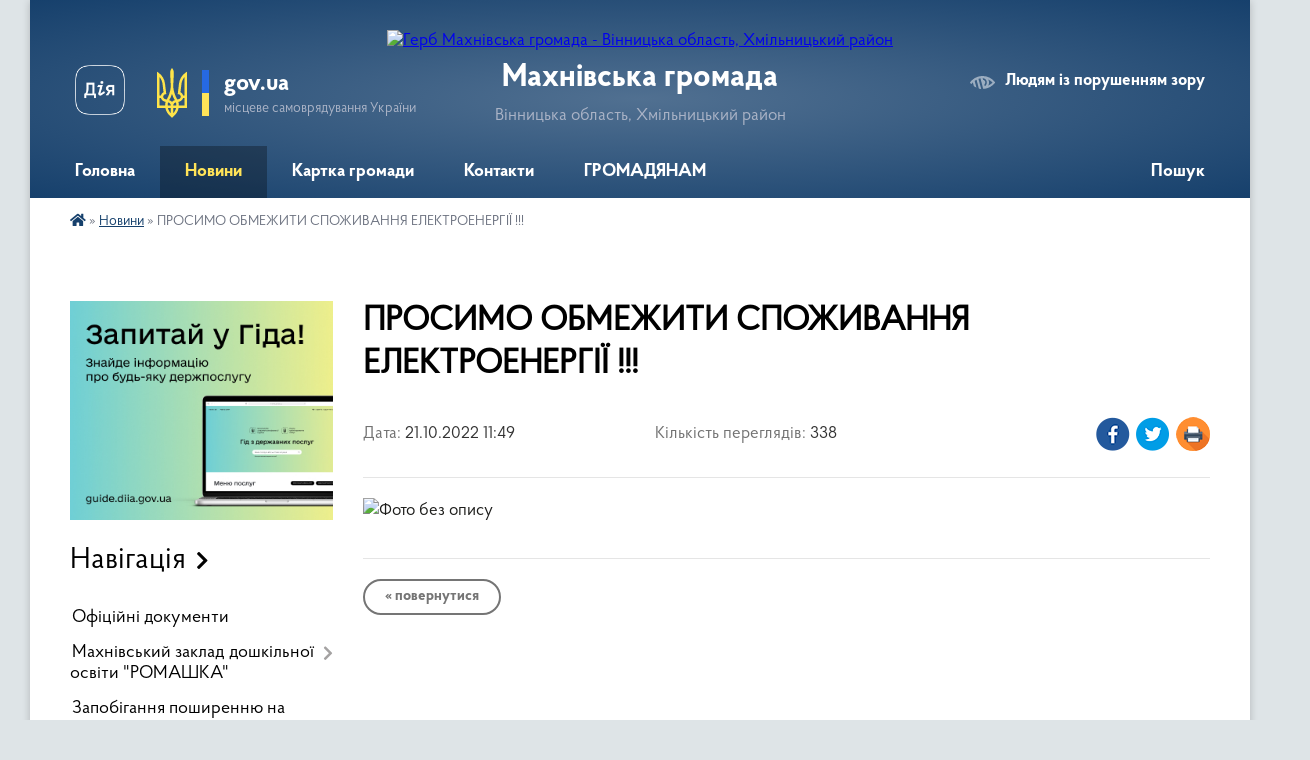

--- FILE ---
content_type: text/html; charset=UTF-8
request_url: https://mahnivska-gromada.gov.ua/news/1666342161/
body_size: 18210
content:
<!DOCTYPE html>
<html lang="uk">
<head>
	<!--[if IE]><meta http-equiv="X-UA-Compatible" content="IE=edge"><![endif]-->
	<meta charset="utf-8">
	<meta name="viewport" content="width=device-width, initial-scale=1">
	<!--[if IE]><script>
		document.createElement('header');
		document.createElement('nav');
		document.createElement('main');
		document.createElement('section');
		document.createElement('article');
		document.createElement('aside');
		document.createElement('footer');
		document.createElement('figure');
		document.createElement('figcaption');
	</script><![endif]-->
	<title>ПРОСИМО ОБМЕЖИТИ СПОЖИВАННЯ ЕЛЕКТРОЕНЕРГІЇ !!! | Махнівська громада</title>
	<meta name="description" content="">
	<meta name="keywords" content="ПРОСИМО, ОБМЕЖИТИ, СПОЖИВАННЯ, ЕЛЕКТРОЕНЕРГІЇ, !!!, |, Махнівська, громада">

	
		<meta property="og:image" content="https://rada.info/upload/users_files/04328298/f29c992a9b460aa0673af02f8331273f.jpg">
	<meta property="og:image:width" content="4624">
	<meta property="og:image:height" content="3468">
			<meta property="og:title" content="ПРОСИМО ОБМЕЖИТИ СПОЖИВАННЯ ЕЛЕКТРОЕНЕРГІЇ !!!">
				<meta property="og:type" content="article">
	<meta property="og:url" content="https://mahnivska-gromada.gov.ua/news/1666342161/">
		
		<link rel="apple-touch-icon" sizes="57x57" href="https://gromada.org.ua/apple-icon-57x57.png">
	<link rel="apple-touch-icon" sizes="60x60" href="https://gromada.org.ua/apple-icon-60x60.png">
	<link rel="apple-touch-icon" sizes="72x72" href="https://gromada.org.ua/apple-icon-72x72.png">
	<link rel="apple-touch-icon" sizes="76x76" href="https://gromada.org.ua/apple-icon-76x76.png">
	<link rel="apple-touch-icon" sizes="114x114" href="https://gromada.org.ua/apple-icon-114x114.png">
	<link rel="apple-touch-icon" sizes="120x120" href="https://gromada.org.ua/apple-icon-120x120.png">
	<link rel="apple-touch-icon" sizes="144x144" href="https://gromada.org.ua/apple-icon-144x144.png">
	<link rel="apple-touch-icon" sizes="152x152" href="https://gromada.org.ua/apple-icon-152x152.png">
	<link rel="apple-touch-icon" sizes="180x180" href="https://gromada.org.ua/apple-icon-180x180.png">
	<link rel="icon" type="image/png" sizes="192x192"  href="https://gromada.org.ua/android-icon-192x192.png">
	<link rel="icon" type="image/png" sizes="32x32" href="https://gromada.org.ua/favicon-32x32.png">
	<link rel="icon" type="image/png" sizes="96x96" href="https://gromada.org.ua/favicon-96x96.png">
	<link rel="icon" type="image/png" sizes="16x16" href="https://gromada.org.ua/favicon-16x16.png">
	<link rel="manifest" href="https://gromada.org.ua/manifest.json">
	<meta name="msapplication-TileColor" content="#ffffff">
	<meta name="msapplication-TileImage" content="https://gromada.org.ua/ms-icon-144x144.png">
	<meta name="theme-color" content="#ffffff">
	
	
		<meta name="robots" content="">
	
    <link rel="preload" href="https://cdnjs.cloudflare.com/ajax/libs/font-awesome/5.9.0/css/all.min.css" as="style">
	<link rel="stylesheet" href="https://cdnjs.cloudflare.com/ajax/libs/font-awesome/5.9.0/css/all.min.css" integrity="sha512-q3eWabyZPc1XTCmF+8/LuE1ozpg5xxn7iO89yfSOd5/oKvyqLngoNGsx8jq92Y8eXJ/IRxQbEC+FGSYxtk2oiw==" crossorigin="anonymous" referrerpolicy="no-referrer" />

    <link rel="preload" href="//gromada.org.ua/themes/km2/css/styles_vip.css?v=3.34" as="style">
	<link rel="stylesheet" href="//gromada.org.ua/themes/km2/css/styles_vip.css?v=3.34">
	<link rel="stylesheet" href="//gromada.org.ua/themes/km2/css/77140/theme_vip.css?v=1769069668">
	
		<!--[if lt IE 9]>
	<script src="https://oss.maxcdn.com/html5shiv/3.7.2/html5shiv.min.js"></script>
	<script src="https://oss.maxcdn.com/respond/1.4.2/respond.min.js"></script>
	<![endif]-->
	<!--[if gte IE 9]>
	<style type="text/css">
		.gradient { filter: none; }
	</style>
	<![endif]-->

</head>
<body class="">

	<a href="#top_menu" class="skip-link link" aria-label="Перейти до головного меню (Alt+1)" accesskey="1">Перейти до головного меню (Alt+1)</a>
	<a href="#left_menu" class="skip-link link" aria-label="Перейти до бічного меню (Alt+2)" accesskey="2">Перейти до бічного меню (Alt+2)</a>
    <a href="#main_content" class="skip-link link" aria-label="Перейти до головного вмісту (Alt+3)" accesskey="3">Перейти до текстового вмісту (Alt+3)</a>




	
	<div class="wrap">
		
		<header>
			<div class="header_wrap">
				<div class="logo">
					<a href="https://mahnivska-gromada.gov.ua/" id="logo" class="form_2">
						<img src="https://rada.info/upload/users_files/04328298/gerb/Герб-СР-1.png" alt="Герб Махнівська громада - Вінницька область, Хмільницький район ">
					</a>
				</div>
				<div class="title">
					<div class="slogan_1">Махнівська громада</div>
					<div class="slogan_2">Вінницька область, Хмільницький район </div>
				</div>
				<div class="gov_ua_block">
					<a class="diia" href="https://diia.gov.ua/" target="_blank" rel="nofollow" title="Державні послуги онлайн"><img src="//gromada.org.ua/themes/km2/img/diia.png" alt="Логотип Diia"></a>
					<img src="//gromada.org.ua/themes/km2/img/gerb.svg" class="gerb" alt="Герб України">
					<span class="devider"></span>
					<div class="title">
						<b>gov.ua</b>
						<span>місцеве самоврядування України</span>
					</div>
				</div>
								<div class="alt_link">
					<a href="#" rel="nofollow" title="Режим високої контастності" onclick="return set_special('1adb9ff3bf7933fd578eec01a04c6c5cc4023c57');">Людям із порушенням зору</a>
				</div>
								
				<section class="top_nav">
					<nav class="main_menu" id="top_menu">
						<ul>
														<li class="">
								<a href="https://mahnivska-gromada.gov.ua/main/"><span>Головна</span></a>
																							</li>
														<li class="active">
								<a href="https://mahnivska-gromada.gov.ua/news/"><span>Новини</span></a>
																							</li>
														<li class="">
								<a href="https://mahnivska-gromada.gov.ua/structure/"><span>Картка громади</span></a>
																							</li>
														<li class="">
								<a href="https://mahnivska-gromada.gov.ua/feedback/"><span>Контакти</span></a>
																							</li>
														<li class=" has-sub">
								<a href="https://mahnivska-gromada.gov.ua/gromadyanam-10-18-21-22-09-2021/"><span>ГРОМАДЯНАМ</span></a>
																<button onclick="return show_next_level(this);" aria-label="Показати підменю"></button>
																								<ul>
																		<li>
										<a href="https://mahnivska-gromada.gov.ua/zapobigannya-ta-protidiya-domashnomu-nasilstvu-14-00-09-23-01-2023/">Запобігання та протидія домашньому насильству</a>
																													</li>
																										</ul>
															</li>
																				</ul>
					</nav>
					&nbsp;
					<button class="menu-button" id="open-button"><i class="fas fa-bars"></i> Меню сайту</button>
					<a href="https://mahnivska-gromada.gov.ua/search/" rel="nofollow" class="search_button">Пошук</a>
				</section>
				
			</div>
		</header>
				
		<section class="bread_crumbs">
		<div xmlns:v="http://rdf.data-vocabulary.org/#"><a href="https://mahnivska-gromada.gov.ua/" title="Головна сторінка"><i class="fas fa-home"></i></a> &raquo; <a href="https://mahnivska-gromada.gov.ua/news/" aria-current="page">Новини</a>  &raquo; <span>ПРОСИМО ОБМЕЖИТИ СПОЖИВАННЯ ЕЛЕКТРОЕНЕРГІЇ !!!</span></div>
	</section>
	
	<section class="center_block">
		<div class="row">
			<div class="grid-25 fr">
				<aside>
				
										<div class="diia_guide">
						<a href="https://guide.diia.gov.ua/" rel="nofollow" target="_blank" title="Гід державних послуг"><img src="https://gromada.org.ua/upload/diia_guide.jpg" alt="Банер - гід державних послуг"></a>
					</div>
									
										<div class="sidebar_title">Навігація</div>
										
					<nav class="sidebar_menu" id="left_menu">
						<ul>
														<li class="">
								<a href="https://mahnivska-gromada.gov.ua/docs/"><span>Офіційні документи</span></a>
																							</li>
														<li class=" has-sub">
								<a href="https://mahnivska-gromada.gov.ua/mahnivskij-zaklad-doshkilnoi-osviti-romashka-14-23-17-15-04-2024/"><span>Махнівський заклад дошкільної освіти "РОМАШКА"</span></a>
																<button onclick="return show_next_level(this);" aria-label="Показати підменю"></button>
																								<ul>
																		<li class=" has-sub">
										<a href="https://mahnivska-gromada.gov.ua/golovna-storinka-14-43-13-17-04-2024/"><span>ГОЛОВНА СТОРІНКА</span></a>
																				<button onclick="return show_next_level(this);" aria-label="Показати підменю"></button>
																														<ul>
																						<li><a href="https://mahnivska-gromada.gov.ua/golovna-storinka-15-13-46-23-04-2024/"><span>ГОЛОВНА СТОРІНКА</span></a></li>
																						<li><a href="https://mahnivska-gromada.gov.ua/osvitnya-programa-zdo-romashka-na-20232024-nr-10-12-11-25-09-2024/"><span>Освітня програма ЗДО "Ромашка  на 2024-2025 н.р.</span></a></li>
																						<li><a href="https://mahnivska-gromada.gov.ua/richnij-plan-roboti-mahniskogo-zdo-romashka-na-20242025-nr-10-22-28-25-09-2024/"><span>Річний план роботи Махніського ЗДО "Ромашка" на 2024-2025 н.р.</span></a></li>
																																</ul>
																			</li>
																		<li class=" has-sub">
										<a href="https://mahnivska-gromada.gov.ua/richnij-zvit-pro-diyalnist-zakladu-10-29-55-24-04-2024/"><span>Річний звіт про діяльність закладу</span></a>
																				<button onclick="return show_next_level(this);" aria-label="Показати підменю"></button>
																														<ul>
																						<li><a href="https://mahnivska-gromada.gov.ua/richnij-zvit-pro-diyalnist-zakladu-15-27-51-14-05-2024/"><span>Річний звіт про діяльність закладу 2023-2024 рр.</span></a></li>
																						<li><a href="https://mahnivska-gromada.gov.ua/strategiya-rozvitku-zdo-romashka-na-20232028-nr-10-44-46-24-04-2024/"><span>Стратегія розвитку  ЗДО "Ромашка"  на 2023-2028 н.р.</span></a></li>
																						<li><a href="https://mahnivska-gromada.gov.ua/richnij-zvit-pro-diyalnist-zakladu-za-20242025-nr-15-17-26-26-05-2025/"><span>Річний звіт про діяльність закладу за 2024-2025 н.р.</span></a></li>
																																</ul>
																			</li>
																		<li class="">
										<a href="https://mahnivska-gromada.gov.ua/vnutrishnya-sistema-zabezpechennya-yakosti-osviti-10-30-25-24-04-2024/"><span>Внутрішня система забезпечення якості освіти</span></a>
																													</li>
																		<li class="">
										<a href="https://mahnivska-gromada.gov.ua/zapobigannya-ta-protidiya-bulingu-10-33-17-24-04-2024/"><span>Запобігання та протидія булінгу</span></a>
																													</li>
																		<li class="">
										<a href="https://mahnivska-gromada.gov.ua/inkljuzivna-osvita-10-52-14-24-04-2024/"><span>Інклюзивна освіта</span></a>
																													</li>
																		<li class=" has-sub">
										<a href="https://mahnivska-gromada.gov.ua/zhittya-nashogo-sadochka-10-55-57-24-04-2024/"><span>Життя нашого садочка</span></a>
																				<button onclick="return show_next_level(this);" aria-label="Показати підменю"></button>
																														<ul>
																						<li><a href="https://mahnivska-gromada.gov.ua/den-ohoroni-praci-11-37-45-02-05-2025/"><span>День охорони праці</span></a></li>
																																</ul>
																			</li>
																		<li class="">
										<a href="https://mahnivska-gromada.gov.ua/fotogalereya-10-57-43-24-04-2024/"><span>ФОТОГАЛЕРЕЯ</span></a>
																													</li>
																		<li class="">
										<a href="https://mahnivska-gromada.gov.ua/teritoriya-obslugovuvannya-mahnivskogo-zdo-romashka-14-54-37-08-04-2025/"><span>Територія обслуговування Махнівського ЗДО "Ромашка"</span></a>
																													</li>
																		<li class=" has-sub">
										<a href="https://mahnivska-gromada.gov.ua/rezhim-roboti-zakladu-14-28-49-22-04-2024/"><span>Режим роботи закладу</span></a>
																				<button onclick="return show_next_level(this);" aria-label="Показати підменю"></button>
																														<ul>
																						<li><a href="https://mahnivska-gromada.gov.ua/rezhim-roboti-zakladu-14-30-30-22-04-2024/"><span>Режим роботи закладу</span></a></li>
																																</ul>
																			</li>
																		<li class="">
										<a href="https://mahnivska-gromada.gov.ua/normativnopravova-baza-14-42-01-22-04-2024/"><span>Нормативно-правова база</span></a>
																													</li>
																		<li class=" has-sub">
										<a href="https://mahnivska-gromada.gov.ua/prozorist-ta-informacijna-vidkritist-zakladu-14-44-45-22-04-2024/"><span>Прозорість та інформаційна відкритість закладу</span></a>
																				<button onclick="return show_next_level(this);" aria-label="Показати підменю"></button>
																														<ul>
																						<li><a href="https://mahnivska-gromada.gov.ua/mova-navchannya-ta-osvitni-programi-scho-realizujutsya-v-zdo-15-26-45-23-04-2024/"><span>Мова навчання та освітні програми, що реалізуються в ЗДО</span></a></li>
																						<li><a href="https://mahnivska-gromada.gov.ua/pravila-povedinki-zdobuvacha-osvit-i-v-zdo-08-58-35-24-04-2024/"><span>Правила поведінки здобувача освіт и в ЗДО</span></a></li>
																						<li><a href="https://mahnivska-gromada.gov.ua/materialnotehnichna-baza-08-59-51-24-04-2024/"><span>Матеріально-технічна база</span></a></li>
																						<li><a href="https://mahnivska-gromada.gov.ua/kadrovij-sklad-09-04-20-24-04-2024/"><span>Кадровий склад</span></a></li>
																						<li><a href="https://mahnivska-gromada.gov.ua/kilkist-ditej-yaki-navchajutsya-v-zdo-u-20222023-nr-09-11-56-24-04-2024/"><span>Кількість дітей, які навчаються в ЗДО у 2023-2024 н.р.</span></a></li>
																						<li><a href="https://mahnivska-gromada.gov.ua/statut-zakladu-14-52-31-22-04-2024/"><span>Статут закладу</span></a></li>
																						<li><a href="https://mahnivska-gromada.gov.ua/vipiska-z-edinogo-derzhavnogo-reestru-juridichnih-osib-15-02-13-22-04-2024/"><span>Виписка з Єдиного державного реєстру юридичних осіб</span></a></li>
																						<li><a href="https://mahnivska-gromada.gov.ua/sertifikat-pravomirnosti-provadzhennya-osvitnoi-diyalnosti-15-18-09-22-04-2024/"><span>Сертифікат правомірності провадження освітньої діяльності</span></a></li>
																						<li><a href="https://mahnivska-gromada.gov.ua/svidoctvo-pro-atestaciju-zakladu-15-27-14-22-04-2024/"><span>Свідоцтво про атестацію закладу</span></a></li>
																						<li><a href="https://mahnivska-gromada.gov.ua/struktura-ta-organi-upravlinnya-zakladu-osviti-15-32-29-22-04-2024/"><span>Структура та органи управління закладу освіти</span></a></li>
																						<li><a href="https://mahnivska-gromada.gov.ua/teritoriya-obslugovuvannya-ta-pravila-prijomu-do-mahnivskogo-zdo-romashka-15-37-46-22-04-2024/"><span>Територія обслуговування та правила прийому до Махнівського ЗДО "Ромашка"</span></a></li>
																																</ul>
																			</li>
																										</ul>
															</li>
														<li class="">
								<a href="https://mahnivska-gromada.gov.ua/zapobigannya-poshirennju-na-teritorii-ukraini-koronavirusu-covid19-13-52-27-18-01-2021/"><span>Запобігання поширенню на території України коронавірусу COVID-19</span></a>
																							</li>
														<li class="">
								<a href="https://mahnivska-gromada.gov.ua/normativnopravovi-akti-ugodi-11-24-30-19-02-2021/"><span>Нормативно-правові акти (угоди)</span></a>
																							</li>
														<li class=" has-sub">
								<a href="https://mahnivska-gromada.gov.ua/pasporti-bjudzhetnih-program-10-44-08-25-05-2020/"><span>Паспорти бюджетних програм</span></a>
																<button onclick="return show_next_level(this);" aria-label="Показати підменю"></button>
																								<ul>
																		<li class="">
										<a href="https://mahnivska-gromada.gov.ua/rozporyadzhennya-10-40-13-24-06-2020/"><span>Розпорядження</span></a>
																													</li>
																		<li class=" has-sub">
										<a href="https://mahnivska-gromada.gov.ua/pasporti-bjudzhetnih-program-na-2022-rik-09-22-46-17-05-2023/"><span>Паспорти бюджетних програм Махнівської сільської ради</span></a>
																				<button onclick="return show_next_level(this);" aria-label="Показати підменю"></button>
																														<ul>
																						<li><a href="https://mahnivska-gromada.gov.ua/pasporti-bjudzhetnih-program-na-2024-rik-11-44-48-20-02-2024/"><span>Паспорти бюджетних програм на 2024 рік</span></a></li>
																						<li><a href="https://mahnivska-gromada.gov.ua/pasporti-bjudzhetnih-program-2020-roku-15-01-39-18-05-2023/"><span>Паспорти бюджетних програм 2020 року</span></a></li>
																						<li><a href="https://mahnivska-gromada.gov.ua/pasporti-bjudzhetnih-program-2021-roku-15-04-35-18-05-2023/"><span>Паспорти бюджетних програм 2021 року</span></a></li>
																						<li><a href="https://mahnivska-gromada.gov.ua/pasporti-bjudzhetnih-program-2022-roku-15-16-18-18-05-2023/"><span>Паспорти бюджетних програм 2022 року</span></a></li>
																						<li><a href="https://mahnivska-gromada.gov.ua/pasporti-bjudzhetnih-program-2023-roku-15-17-56-18-05-2023/"><span>Паспорти бюджетних програм 2023 року</span></a></li>
																						<li><a href="https://mahnivska-gromada.gov.ua/pasporti-bjudzhetnih-program-na-2025-rik-12-56-40-29-09-2025/"><span>Паспорти бюджетних програм на 2025 рік</span></a></li>
																																</ul>
																			</li>
																		<li class="">
										<a href="https://mahnivska-gromada.gov.ua/pasporti-bjudzhetnih-program-finansovogo-viddilu-14-50-09-18-05-2023/"><span>Паспорти бюджетних програм Фінансового відділу</span></a>
																													</li>
																		<li class="">
										<a href="https://mahnivska-gromada.gov.ua/pasporti-bjudzhetnih-program-viddilu-socialnogo-zahistu-naselennya-ta-ohoroni-zdorovya-14-51-25-18-05-2023/"><span>Паспорти бюджетних програм Відділу соціального захисту населення та охорони здоров'я</span></a>
																													</li>
																		<li class="">
										<a href="https://mahnivska-gromada.gov.ua/pasporti-bjudzhetnih-program-sluzhbi-u-spravah-ditej-14-52-31-18-05-2023/"><span>Паспорти бюджетних програм Служби у справах дітей</span></a>
																													</li>
																		<li class="">
										<a href="https://mahnivska-gromada.gov.ua/pasporti-bjudzhetnih-program-viddilu-zemleustroju-reguljuvannya-zemelnih-vidnosin-zhitlovokomunalnogo-gospodarstva-blagoustroju-ta-upravlinn-14-53-58-18-05-2023/"><span>Паспорти бюджетних програм Відділу землеустрою, регулювання земельних відносин, житлово-комунального господарства, благоустрою та управління комунальною власністю</span></a>
																													</li>
																		<li class="">
										<a href="https://mahnivska-gromada.gov.ua/pasporti-bjudzhetnih-program-viddilu-osviti-kulturi-ta-sportu-14-54-34-18-05-2023/"><span>Паспорти бюджетних програм Відділу освіти, культури та спорту</span></a>
																													</li>
																		<li class=" has-sub">
										<a href="https://mahnivska-gromada.gov.ua/zviti-pro-vikonannya-pasportiv-bjudzhetnih-program-11-01-23-10-03-2022/"><span>Звіти про виконання паспортів бюджетних програм</span></a>
																				<button onclick="return show_next_level(this);" aria-label="Показати підменю"></button>
																														<ul>
																						<li><a href="https://mahnivska-gromada.gov.ua/zviti-pro-vikonannya-pasportiv-bjudzhetnih-program-mahnivskoi-silskoi-radi-14-55-17-18-05-2023/"><span>Звіти про виконання паспортів бюджетних програм Махнівської сільської ради</span></a></li>
																						<li><a href="https://mahnivska-gromada.gov.ua/zviti-pro-vikonannya-pasportiv-bjudzhetnih-program-finansovogo-viddilu-14-56-07-18-05-2023/"><span>Звіти про виконання паспортів бюджетних програм Фінансового відділу</span></a></li>
																						<li><a href="https://mahnivska-gromada.gov.ua/zviti-pro-vikonannya-pasportiv-bjudzhetnih-program-viddilu-socialnogo-zahistu-naselennya-ta-ohoroni-zdorovya-14-56-54-18-05-2023/"><span>Звіти про виконання паспортів бюджетних програм Відділу соціального захисту населення та охорони здоров'я</span></a></li>
																						<li><a href="https://mahnivska-gromada.gov.ua/zviti-pro-vikonannya-pasportiv-bjudzhetnih-program-sluzhbi-u-spravah-ditej-14-57-28-18-05-2023/"><span>Звіти про виконання паспортів бюджетних програм Служби у справах дітей</span></a></li>
																						<li><a href="https://mahnivska-gromada.gov.ua/zviti-pro-vikonannya-pasportiv-bjudzhetnih-program-viddilu-zemleustroju-reguljuvannya-zemelnih-vidnosin-zhitlovokomunalnogo-gospodarstva-bla-14-58-05-18-05-2023/"><span>Звіти про виконання паспортів бюджетних програм Відділу землеустрою, регулювання земельних відносин, житлово-комунального господарства, благоустрою та управління комунальною власністю</span></a></li>
																						<li><a href="https://mahnivska-gromada.gov.ua/zviti-pro-vikonannya-pasportiv-bjudzhetnih-program-viddilu-osviti-kulturi-ta-sportu-14-58-26-18-05-2023/"><span>Звіти про виконання паспортів бюджетних програм Відділу освіти, культури та спорту</span></a></li>
																																</ul>
																			</li>
																										</ul>
															</li>
														<li class="">
								<a href="https://mahnivska-gromada.gov.ua/silskij-golova-15-02-46-02-04-2020/"><span>Сільський голова</span></a>
																							</li>
														<li class="">
								<a href="https://mahnivska-gromada.gov.ua/deputatskij-korpus-15-10-06-02-04-2020/"><span>Депутатський корпус</span></a>
																							</li>
														<li class="">
								<a href="https://mahnivska-gromada.gov.ua/pasport-15-10-46-02-04-2020/"><span>Соціально-економічний паспорт Махнівської територіальної громади</span></a>
																							</li>
														<li class="">
								<a href="https://mahnivska-gromada.gov.ua/istorichna-dovidka-15-19-37-02-04-2020/"><span>Історична довідка</span></a>
																							</li>
														<li class=" has-sub">
								<a href="https://mahnivska-gromada.gov.ua/publichni-zakupivli-10-16-19-01-11-2021/"><span>Публічні закупівлі</span></a>
																<button onclick="return show_next_level(this);" aria-label="Показати підменю"></button>
																								<ul>
																		<li class="">
										<a href="https://mahnivska-gromada.gov.ua/2023-rik-13-54-56-09-01-2023/"><span>2023 рік</span></a>
																													</li>
																		<li class="">
										<a href="https://mahnivska-gromada.gov.ua/2025-rik-11-54-37-10-02-2025/"><span>2025 рік</span></a>
																													</li>
																		<li class="">
										<a href="https://mahnivska-gromada.gov.ua/2024-rik-15-25-13-13-08-2024/"><span>2024 рік</span></a>
																													</li>
																										</ul>
															</li>
														<li class="">
								<a href="https://mahnivska-gromada.gov.ua/ogoloshennya-11-10-40-28-05-2020/"><span>Оголошення</span></a>
																							</li>
														<li class="">
								<a href="https://mahnivska-gromada.gov.ua/reglament-mahnivskoi-silskoi-radi-16-39-07-24-04-2023/"><span>Регламент Махнівської сільської ради</span></a>
																							</li>
														<li class="">
								<a href="https://mahnivska-gromada.gov.ua/povidomlennya-15-25-51-18-05-2020/"><span>Повідомлення</span></a>
																							</li>
														<li class=" has-sub">
								<a href="https://mahnivska-gromada.gov.ua/miscevi-podatki-i-zbori-11-44-19-20-01-2022/"><span>Місцеві податки і збори</span></a>
																<button onclick="return show_next_level(this);" aria-label="Показати підменю"></button>
																								<ul>
																		<li class="">
										<a href="https://mahnivska-gromada.gov.ua/miscevi-podatki-i-zbori-11-46-04-20-01-2022/"><span>Місцеві податки і збори на 2022-2023 роки</span></a>
																													</li>
																		<li class="">
										<a href="https://mahnivska-gromada.gov.ua/miscevi-podatki-i-zbori-na-2025-rik-14-41-17-17-07-2024/"><span>Місцеві податки і збори на 2025 рік</span></a>
																													</li>
																		<li class="">
										<a href="https://mahnivska-gromada.gov.ua/miscevi-podatki-i-zbori-na-2026-10-10-25-18-09-2025/"><span>Місцеві податки і збори на 2026</span></a>
																													</li>
																		<li class="">
										<a href="https://mahnivska-gromada.gov.ua/miscevi-podatki-i-zbori-na-2024-rik-15-01-46-02-05-2024/"><span>Місцеві податки і збори на 2024 рік</span></a>
																													</li>
																										</ul>
															</li>
														<li class=" has-sub">
								<a href="https://mahnivska-gromada.gov.ua/strukturni-pidrozdili-mahnivskoi-silskoi-radi-11-53-40-20-01-2022/"><span>Структурні підрозділи Махнівської сільської ради</span></a>
																<button onclick="return show_next_level(this);" aria-label="Показати підменю"></button>
																								<ul>
																		<li class=" has-sub">
										<a href="https://mahnivska-gromada.gov.ua/finansovij-viddil-14-39-53-02-01-2024/"><span>Фінансовий відділ</span></a>
																				<button onclick="return show_next_level(this);" aria-label="Показати підменю"></button>
																														<ul>
																						<li><a href="https://mahnivska-gromada.gov.ua/zvit-pro-vikonannya-pasporta-bjudzhetnoi-programi-na-2023-rik-12-45-48-07-02-2024/"><span>Звіт про виконання паспорта бюджетної програми на 2023 рік</span></a></li>
																						<li><a href="https://mahnivska-gromada.gov.ua/zvit-pro-vikonannya-pasporta-bjudzhetnoi-programi-na-2024-rik-15-27-42-05-02-2025/"><span>Звіт про виконання паспорта бюджетної програми на 2024 рік</span></a></li>
																						<li><a href="https://mahnivska-gromada.gov.ua/pasporti-bjudzhetnih-program-2024-roku-12-04-07-15-01-2024/"><span>Паспорти бюджетних програм 2024 року</span></a></li>
																						<li><a href="https://mahnivska-gromada.gov.ua/pasporti-bjudzhetnih-program-na-2025-rik-09-50-19-15-01-2025/"><span>Паспорти бюджетних програм на 2025 рік</span></a></li>
																						<li><a href="https://mahnivska-gromada.gov.ua/bjudzhetni-zapiti-2024-roku-15-04-52-03-01-2024/"><span>Бюджетні запити 2024 року</span></a></li>
																						<li><a href="https://mahnivska-gromada.gov.ua/bjudzhetni-zapiti-2025-rik-09-39-27-15-01-2025/"><span>Бюджетні запити 2025 рік</span></a></li>
																						<li><a href="https://mahnivska-gromada.gov.ua/bjudzhetni-zapiti-2026-12-46-59-08-01-2026/"><span>Бюджетні запити 2026</span></a></li>
																																</ul>
																			</li>
																		<li class=" has-sub">
										<a href="https://mahnivska-gromada.gov.ua/viddil-osviti-kulturi-ta-sportu-mahnivskoi-silskoi-radi-09-46-51-06-07-2022/"><span>Відділ освіти, культури та спорту Махнівської сільської ради</span></a>
																				<button onclick="return show_next_level(this);" aria-label="Показати підменю"></button>
																														<ul>
																						<li><a href="https://mahnivska-gromada.gov.ua/pro-viddil-14-15-41-12-04-2024/"><span>Про відділ</span></a></li>
																						<li><a href="https://mahnivska-gromada.gov.ua/pasporti-bjudzhetnih-program-14-19-52-12-04-2024/"><span>Паспорти бюджетних програм</span></a></li>
																						<li><a href="https://mahnivska-gromada.gov.ua/koshtorisi-14-21-48-12-04-2024/"><span>Кошториси</span></a></li>
																						<li><a href="https://mahnivska-gromada.gov.ua/konkurs-na-viznachennya-opornogo-zakladu-zagalnoi-serednoi-osviti-14-01-26-06-07-2023/"><span>КОНКУРС НА ВИЗНАЧЕННЯ ОПОРНОГО ЗАКЛАДУ ЗАГАЛЬНОЇ СЕРЕДНЬОЇ ОСВІТИ</span></a></li>
																						<li><a href="https://mahnivska-gromada.gov.ua/bezbarernist-16-51-22-10-10-2024/"><span>Безбар'єрність</span></a></li>
																						<li><a href="https://mahnivska-gromada.gov.ua/koordinacijna-rada-z-pitan-utverdzhennya-ukrainskoi-nacionalnoi-ta-gromadyanskoi-identichnosti-12-19-54-22-11-2024/"><span>Координаційна рада з питань утвердження української національної та громадянської ідентичності</span></a></li>
																						<li><a href="https://mahnivska-gromada.gov.ua/pidruchniki-11-10-46-16-05-2024/"><span>Підручники</span></a></li>
																						<li><a href="https://mahnivska-gromada.gov.ua/atestaciya-14-41-14-26-09-2024/"><span>Атестація</span></a></li>
																						<li><a href="https://mahnivska-gromada.gov.ua/gromadske-obgovorennya-2024-14-47-00-20-06-2024/"><span>Громадське обговорення 2024</span></a></li>
																						<li><a href="https://mahnivska-gromada.gov.ua/gromadske-obgovorennya-2025-kz-jurivska-gimnaziya-13-28-56-27-06-2025/"><span>Громадське обговорення 2025 КЗ "Юрівська гімназія"</span></a></li>
																						<li><a href="https://mahnivska-gromada.gov.ua/gromadske-obgovorennya-2025-kz-vovchinecka-gimnaziya-13-36-26-27-06-2025/"><span>Громадське обговорення 2025 КЗ "Вовчинецька гімназія"</span></a></li>
																																</ul>
																			</li>
																		<li class=" has-sub">
										<a href="https://mahnivska-gromada.gov.ua/viddil-socialnogo-zahistu-naselennya-ohoroni-zdorovya-ta-ohoroni-praci-11-54-53-20-01-2022/"><span>Відділ соціального захисту населення, охорони здоров'я та охорони праці</span></a>
																				<button onclick="return show_next_level(this);" aria-label="Показати підменю"></button>
																														<ul>
																						<li><a href="https://mahnivska-gromada.gov.ua/socialni-poslugi-11-47-30-11-05-2023/"><span>СОЦІАЛЬНІ ПОСЛУГИ</span></a></li>
																						<li><a href="https://mahnivska-gromada.gov.ua/stvorennya-bezbar’ernogo-prostoru-v-gromadi-11-55-52-20-01-2022/"><span>Створення безбар’єрного простору в громаді</span></a></li>
																						<li><a href="https://mahnivska-gromada.gov.ua/pro-vnutrishno-peremischenih-osib-11-57-29-20-01-2022/"><span>Про внутрішньо переміщених осіб</span></a></li>
																						<li><a href="https://mahnivska-gromada.gov.ua/poslugi-iz-psihologichnoi-reabilitacii-10-23-40-04-10-2022/"><span>Послуги із психологічної реабілітації</span></a></li>
																						<li><a href="https://mahnivska-gromada.gov.ua/perelik-administrativnih-poslug-socialnogo-harakteru-16-16-44-22-08-2022/"><span>Перелік адміністративних послуг соціального характеру</span></a></li>
																						<li><a href="https://mahnivska-gromada.gov.ua/socialna-dopomoga-na-doglyad-17-01-14-22-08-2022/"><span>СОЦІАЛЬНА ДОПОМОГА НА ДОГЛЯД</span></a></li>
																																</ul>
																			</li>
																		<li class="">
										<a href="https://mahnivska-gromada.gov.ua/viddil-mistobuduvannya-ta-arhitekturi-mahnivskoi-silskoi-radi-11-58-41-20-01-2022/"><span>Відділ містобудування та архітектури Махнівської сільської ради</span></a>
																													</li>
																		<li class=" has-sub">
										<a href="https://mahnivska-gromada.gov.ua/sluzhba-u-spravah-ditej-mahnivskoi-silskoi-radi-12-00-59-20-01-2022/"><span>Служба у справах дітей Махнівської сільської ради</span></a>
																				<button onclick="return show_next_level(this);" aria-label="Показати підменю"></button>
																														<ul>
																						<li><a href="https://mahnivska-gromada.gov.ua/grafik-osobistogo-prijomu-gromadyan-10-34-09-26-05-2025/"><span>Графік особистого прийому громадян</span></a></li>
																						<li><a href="https://mahnivska-gromada.gov.ua/grafik-roboti-sluzhbi-u-spravah-ditej-10-38-19-26-05-2025/"><span>Графік роботи Служби у справах дітей</span></a></li>
																																</ul>
																			</li>
																		<li class=" has-sub">
										<a href="https://mahnivska-gromada.gov.ua/viddil-zemleustroju-reguljuvannya-zemelnih-vidnosin-zhitlovokomunalnogo-gospodarstva-blagoustroju-ta-upravlinnya-komunalnoju-vlasnistju-14-20-00-22-11-2024/"><span>відділ землеустрою, регулювання земельних відносин, житлово-комунального господарства, благоустрою та управління комунальною власністю</span></a>
																				<button onclick="return show_next_level(this);" aria-label="Показати підменю"></button>
																														<ul>
																						<li><a href="https://mahnivska-gromada.gov.ua/polozhennya-14-20-27-22-11-2024/"><span>Положення</span></a></li>
																						<li><a href="https://mahnivska-gromada.gov.ua/pravila-blagoustroju-16-57-22-03-04-2025/"><span>ПРАВИЛА БЛАГОУСТРОЮ</span></a></li>
																																</ul>
																			</li>
																										</ul>
															</li>
														<li class="">
								<a href="https://mahnivska-gromada.gov.ua/ogoloshennya-pro-oblasnij-konkurs-proektiv-12-27-43-05-03-2021/"><span>Оголошення про обласний конкурс проектів</span></a>
																							</li>
														<li class="">
								<a href="https://mahnivska-gromada.gov.ua/proekti-mahnivskoi-otg-14-51-35-28-05-2020/"><span>Проекти Махнівської ТГ</span></a>
																							</li>
														<li class=" has-sub">
								<a href="https://mahnivska-gromada.gov.ua/programa-socialno-ekonomichnogo-rozvitku-mahnivskoi-silskoi-radi-na-2022-rik-13-26-23-17-12-2021/"><span>ПРОГРАМА  СОЦІАЛЬНО - ЕКОНОМІЧНОГО РОЗВИТКУ Махнівської сільської ради</span></a>
																<button onclick="return show_next_level(this);" aria-label="Показати підменю"></button>
																								<ul>
																		<li class="">
										<a href="https://mahnivska-gromada.gov.ua/programa-socialno-ekonomichnogo-rozvitku-mahnivskoi-silskoi-radi-na-2024-rik-14-49-45-01-12-2023/"><span>ПРОГРАМА СОЦІАЛЬНО - ЕКОНОМІЧНОГО РОЗВИТКУ Махнівської сільської ради на 2024 рік</span></a>
																													</li>
																		<li class="">
										<a href="https://mahnivska-gromada.gov.ua/programa-socialno-ekonomichnogo-rozvitku-mahnivskoi-silskoi-radi-na-2022-rik-11-48-13-12-04-2023/"><span>ПРОГРАМА СОЦІАЛЬНО - ЕКОНОМІЧНОГО РОЗВИТКУ Махнівської сільської ради на 2022 рік</span></a>
																													</li>
																		<li class="">
										<a href="https://mahnivska-gromada.gov.ua/programa-socialno-ekonomichnogo-rozvitku-mahnivskoi-silskoi-radi-na-2023-rik-11-51-31-12-04-2023/"><span>ПРОГРАМА СОЦІАЛЬНО - ЕКОНОМІЧНОГО РОЗВИТКУ Махнівської сільської ради на 2023 рік</span></a>
																													</li>
																		<li class="">
										<a href="https://mahnivska-gromada.gov.ua/programa-socialno-ekonomichnogo-rozvitku-mahnivskoi-silskoi-radi-na-2025-rik-09-42-18-20-12-2024/"><span>ПРОГРАМА СОЦІАЛЬНО - ЕКОНОМІЧНОГО РОЗВИТКУ Махнівської сільської ради на 2025 рік</span></a>
																													</li>
																										</ul>
															</li>
														<li class=" has-sub">
								<a href="https://mahnivska-gromada.gov.ua/rishennya-vikonkomu-10-36-11-01-04-2021/"><span>Рішення виконкому</span></a>
																<button onclick="return show_next_level(this);" aria-label="Показати підменю"></button>
																								<ul>
																		<li class="">
										<a href="https://mahnivska-gromada.gov.ua/rishennya-vikonkomu-2021-roku-15-52-38-02-11-2022/"><span>Рішення виконкому 2021 року</span></a>
																													</li>
																		<li class="">
										<a href="https://mahnivska-gromada.gov.ua/rishennya-vikonkomu-2022-roku-15-52-57-02-11-2022/"><span>Рішення виконкому 2022 року</span></a>
																													</li>
																		<li class="">
										<a href="https://mahnivska-gromada.gov.ua/rishennya-vikonkomu-2023-roku-15-25-47-31-10-2023/"><span>Рішення виконкому 2023 року</span></a>
																													</li>
																		<li class=" has-sub">
										<a href="https://mahnivska-gromada.gov.ua/rishennya-vikonkomu-2024-roku-11-08-36-30-04-2024/"><span>Рішення виконкому 2024 року</span></a>
																				<button onclick="return show_next_level(this);" aria-label="Показати підменю"></button>
																														<ul>
																						<li><a href="https://mahnivska-gromada.gov.ua/cherven-2024-roku-16-34-43-29-08-2024/"><span>червень 2024 року</span></a></li>
																						<li><a href="https://mahnivska-gromada.gov.ua/lipen-2024-roku-16-43-46-29-08-2024/"><span>липень 2024 року</span></a></li>
																						<li><a href="https://mahnivska-gromada.gov.ua/sichen-2024-roku-16-27-58-20-08-2024/"><span>січень 2024 року</span></a></li>
																						<li><a href="https://mahnivska-gromada.gov.ua/traven-2024-roku-11-19-50-28-08-2024/"><span>травень 2024 року</span></a></li>
																						<li><a href="https://mahnivska-gromada.gov.ua/serpen-2024-roku-15-57-50-17-09-2024/"><span>серпень 2024 року</span></a></li>
																						<li><a href="https://mahnivska-gromada.gov.ua/veresen-2024-roku-17-10-05-17-09-2024/"><span>вересень 2024 року</span></a></li>
																						<li><a href="https://mahnivska-gromada.gov.ua/gruden-2024-roku-16-48-57-26-12-2024/"><span>грудень 2024 року</span></a></li>
																						<li><a href="https://mahnivska-gromada.gov.ua/ljutij-2024-roku-15-09-51-22-08-2024/"><span>лютий 2024 року</span></a></li>
																						<li><a href="https://mahnivska-gromada.gov.ua/berezen-2024-roku-16-10-10-22-08-2024/"><span>березень 2024 року</span></a></li>
																						<li><a href="https://mahnivska-gromada.gov.ua/kviten-2024-roku-12-00-27-27-08-2024/"><span>квітень 2024 року</span></a></li>
																						<li><a href="https://mahnivska-gromada.gov.ua/zhovten-2024-roku-15-27-14-13-02-2025/"><span>жовтень 2024 року</span></a></li>
																						<li><a href="https://mahnivska-gromada.gov.ua/listopad-2024-roku-16-07-31-13-02-2025/"><span>листопад 2024 року</span></a></li>
																																</ul>
																			</li>
																		<li class=" has-sub">
										<a href="https://mahnivska-gromada.gov.ua/rishennya-vikonkomu-za-2025-rik-15-41-20-18-02-2025/"><span>рішення виконкому  2025 року</span></a>
																				<button onclick="return show_next_level(this);" aria-label="Показати підменю"></button>
																														<ul>
																						<li><a href="https://mahnivska-gromada.gov.ua/sichen-2025-roku-15-28-05-19-02-2025/"><span>січень 2025 року</span></a></li>
																						<li><a href="https://mahnivska-gromada.gov.ua/ljutij-2025-roku-15-28-30-19-02-2025/"><span>лютий 2025 року</span></a></li>
																						<li><a href="https://mahnivska-gromada.gov.ua/berezen-2025-roku-15-29-16-19-02-2025/"><span>березень 2025 року</span></a></li>
																						<li><a href="https://mahnivska-gromada.gov.ua/kviten-2025-roku-15-30-01-19-02-2025/"><span>квітень 2025 року</span></a></li>
																						<li><a href="https://mahnivska-gromada.gov.ua/traven-2025-roku-15-30-44-19-02-2025/"><span>травень 2025 року</span></a></li>
																						<li><a href="https://mahnivska-gromada.gov.ua/cherven-2025-roku-15-31-30-19-02-2025/"><span>червень 2025 року</span></a></li>
																						<li><a href="https://mahnivska-gromada.gov.ua/lipen-2025-roku-15-33-37-19-02-2025/"><span>липень 2025 року</span></a></li>
																						<li><a href="https://mahnivska-gromada.gov.ua/serpen-2025-roku-15-34-12-19-02-2025/"><span>серпень 2025 року</span></a></li>
																						<li><a href="https://mahnivska-gromada.gov.ua/veresen-2025-roku-15-34-38-19-02-2025/"><span>вересень 2025 року</span></a></li>
																						<li><a href="https://mahnivska-gromada.gov.ua/zhovten-2025-roku-15-35-11-19-02-2025/"><span>жовтень 2025 року</span></a></li>
																						<li><a href="https://mahnivska-gromada.gov.ua/zhovten-2025-roku-15-35-12-19-02-2025/"><span>листопад 2025 року</span></a></li>
																						<li><a href="https://mahnivska-gromada.gov.ua/gruden-2025-roku-12-31-03-15-12-2025/"><span>Грудень 2025 року</span></a></li>
																																</ul>
																			</li>
																										</ul>
															</li>
														<li class=" has-sub">
								<a href="https://mahnivska-gromada.gov.ua/centr-nadannya-administrativnih-poslug-cnap-09-01-23-18-05-2023/"><span>Центр надання адміністративних послуг (ЦНАП)</span></a>
																<button onclick="return show_next_level(this);" aria-label="Показати підменю"></button>
																								<ul>
																		<li class=" has-sub">
										<a href="https://mahnivska-gromada.gov.ua/perelik-administrativnih-poslug-10-11-05-30-05-2024/"><span>Перелік адміністративних послуг</span></a>
																				<button onclick="return show_next_level(this);" aria-label="Показати підменю"></button>
																														<ul>
																						<li><a href="https://mahnivska-gromada.gov.ua/administrativni-poslugi-socialnogo-harakteru-09-17-13-22-08-2024/"><span>Адміністративні послуги соціального характеру</span></a></li>
																																</ul>
																			</li>
																		<li class="">
										<a href="https://mahnivska-gromada.gov.ua/polozhennya-pro-viddil-centr-nadannya-administrativnih-poslug-10-22-38-30-05-2024/"><span>ПОЛОЖЕННЯ про відділ «Центр надання адміністративних послуг»</span></a>
																													</li>
																		<li class="">
										<a href="https://mahnivska-gromada.gov.ua/reglament-viddilu-centru-nadannya-administrativnih-poslug-10-23-43-30-05-2024/"><span>РЕГЛАМЕНТ  відділу «Центру надання адміністративних послуг»</span></a>
																													</li>
																		<li class="">
										<a href="https://mahnivska-gromada.gov.ua/koncepciya-stvorennya-centru-nadannya-administrativnih-poslug-10-25-47-30-05-2024/"><span>Концепція створення Центру надання адміністративних послуг</span></a>
																													</li>
																		<li class="">
										<a href="https://mahnivska-gromada.gov.ua/edozvil-–-vash-krok-dlya-uspishnogo-biznesu-16-31-00-30-06-2025/"><span>єДОЗВІЛ – ВАШ КРОК ДЛЯ УСПІШНОГО БІЗНЕСУ!</span></a>
																													</li>
																		<li class="">
										<a href="https://mahnivska-gromada.gov.ua/perelik-administrativnih-poslug-dlya-veteraniv-vijni-chleniv-ih-simej-chleniv-simej-zagiblih-pomerlih-veteraniv-vijni-16-40-48-28-08-2024/"><span>ЄДИНЕ ВІКНО ВЕТЕРАНА</span></a>
																													</li>
																		<li class="">
										<a href="https://mahnivska-gromada.gov.ua/aktualizaciya-danih-vijskovozobovʼyazanih-12-22-03-22-05-2024/"><span>Актуалізація даних військовозобовʼязаних</span></a>
																													</li>
																										</ul>
															</li>
														<li class="">
								<a href="https://mahnivska-gromada.gov.ua/strategiya-rozvitku-mahnivskoi-teritorialnoi-gromadi-17-07-34-05-10-2021/"><span>Стратегія розвитку Махнівської територіальної громади</span></a>
																							</li>
														<li class=" has-sub">
								<a href="https://mahnivska-gromada.gov.ua/zviti-pro-vikonannya-bjudzhetu-11-14-16-10-03-2023/"><span>Звіти про виконання бюджету</span></a>
																<button onclick="return show_next_level(this);" aria-label="Показати підменю"></button>
																								<ul>
																		<li class="">
										<a href="https://mahnivska-gromada.gov.ua/zvit-2022-roku-11-19-29-10-03-2023/"><span>Звіт 2022 року</span></a>
																													</li>
																										</ul>
															</li>
														<li class="">
								<a href="https://mahnivska-gromada.gov.ua/grafik-prijomu-gromadyan-14-22-42-03-01-2023/"><span>Графік прийому громадян</span></a>
																							</li>
														<li class=" has-sub">
								<a href="https://mahnivska-gromada.gov.ua/regulyatorna-diyalnist-12-19-31-27-05-2020/"><span>Регуляторна діяльність</span></a>
																<button onclick="return show_next_level(this);" aria-label="Показати підменю"></button>
																								<ul>
																		<li class="">
										<a href="https://mahnivska-gromada.gov.ua/postijna-komisiya-radi-do-povnovazhen-yakoi-vidnositsya-realizaciya-derzhavnoi-regulyatornoi-politiki-08-55-17-11-11-2021/"><span>Постійна комісія ради, до повноважень якої відноситься реалізація державної регуляторної політики</span></a>
																													</li>
																		<li class="">
										<a href="https://mahnivska-gromada.gov.ua/zatverdzhennya-planu-diyalnosti-mahnivskoi-silskoi-radi-z-pidgotovki-proektiv-regulyatornih-aktiv-na-2022-rik-09-23-57-16-12-2021/"><span>Затвердження  плану діяльності Махнівської сільської ради з підготовки проектів регуляторних актів на 2022 рік</span></a>
																													</li>
																		<li class="">
										<a href="https://mahnivska-gromada.gov.ua/pro-zatverdzhennya-planu-diyalnosti-z-pidgotovki-regulyatornih-aktiv-na-2025-rik-ta-planugrafiku-vidstezhennya-rezultativnosti-regulyatornih-08-51-50-26-12-2024/"><span>Про затвердження плану діяльності з підготовки регуляторних актів на 2025 рік та плану-графіку відстеження результативності регуляторних актів на 2025 рік</span></a>
																													</li>
																		<li class="">
										<a href="https://mahnivska-gromada.gov.ua/analiz-regulyatornogo-vplivu-proektu-rishennya-mahnivskoi-silskoi-radi-pro-zatverdzhennya-pravil-blagoustroju-teritorii-naselenih-punktiv-ma-08-54-27-28-04-2025/"><span>АНАЛІЗ регуляторного впливу проекту рішення Махнівської сільської ради «Про затвердження Правил благоустрою  території населених пунктів Махнівської територіальної громади»</span></a>
																													</li>
																		<li class="">
										<a href="https://mahnivska-gromada.gov.ua/povidomlennya-pro-opriljudnennya-proektu-regulyatornogo-akta-pro-zatverdzhennya-pravil-blagoustroju-teritorii-naselenih-punktiv-mahnivskoi-t-15-50-47-16-04-2025/"><span>Повідомлення про оприлюднення проекту регуляторного акта «Про затвердження Правил благоустрою території населених пунктів  Махнівської територіальної громади»</span></a>
																													</li>
																		<li class="">
										<a href="https://mahnivska-gromada.gov.ua/proekt-rishennya-pro-zatverdzhennya-pravil-blagoustroju-teritorii-naselenih-punktiv-mahnivskoi-teritorialnoi-gromadi-15-53-44-16-04-2025/"><span>Проект рішення Про затвердження Правил благоустрою території  населених пунктів  Махнівської територіальної громади</span></a>
																													</li>
																		<li class="">
										<a href="https://mahnivska-gromada.gov.ua/zviti-pro-vidstezhennya-14-53-29-17-07-2024/"><span>Звіти про відстеження</span></a>
																													</li>
																		<li class="">
										<a href="https://mahnivska-gromada.gov.ua/analiz-regulyatornogo-vplivu-proektu-regulyatornogo-aktu-pro-vstanovlennya-miscevih-podatkiv-i-zboriv-na-teritorii-mahnivskoi-silskoi-radi-14-27-40-14-08-2025/"><span>Аналіз регуляторного впливу проєкту регуляторного акту "Про встановлення місцевих податків і зборів на території Махнівської сільської ради"</span></a>
																													</li>
																										</ul>
															</li>
														<li class=" has-sub">
								<a href="https://mahnivska-gromada.gov.ua/proekti-rishen-silskoi-radi-09-33-34-12-04-2021/"><span>Проекти рішень сільської ради</span></a>
																<button onclick="return show_next_level(this);" aria-label="Показати підменю"></button>
																								<ul>
																		<li class="">
										<a href="https://mahnivska-gromada.gov.ua/proekti-rishen-9-sesii-8-sklikannya-11-28-17-11-10-2021/"><span>Проекти рішень 9 сесії 8 скликання</span></a>
																													</li>
																		<li class="">
										<a href="https://mahnivska-gromada.gov.ua/proekti-rishen-10-sesii-8-sklikannya-11-35-43-11-10-2021/"><span>Проекти рішень 10 сесії 8 скликання</span></a>
																													</li>
																		<li class="">
										<a href="https://mahnivska-gromada.gov.ua/proekti-rishen-14-sesii-8-sklikannya-11-55-52-11-10-2021/"><span>Проекти рішень 14 сесії 8 скликання</span></a>
																													</li>
																		<li class="">
										<a href="https://mahnivska-gromada.gov.ua/proekti-rishen-29-pozachergovoi-sesii-8-sklikannya-12-46-17-05-05-2023/"><span>Проекти рішень 29 позачергової сесії 8 скликання</span></a>
																													</li>
																		<li class="">
										<a href="https://mahnivska-gromada.gov.ua/proekti-rishen-25-sesii-8-sklikannya-11-21-47-19-12-2022/"><span>Проекти рішень 25 сесії 8 скликання</span></a>
																													</li>
																		<li class="">
										<a href="https://mahnivska-gromada.gov.ua/proekti-rishen-32-sesii-8-sklikannya-16-58-07-25-09-2023/"><span>Проекти рішень 32 сесії 8 скликання</span></a>
																													</li>
																		<li class="">
										<a href="https://mahnivska-gromada.gov.ua/proekti-rishen-24-sesii-8-sklikannya-14-59-37-21-09-2022/"><span>Проекти рішень 24 сесії 8 скликання</span></a>
																													</li>
																		<li class="">
										<a href="https://mahnivska-gromada.gov.ua/proekti-rishen-30-sesii-8-sklikannya-10-15-51-22-06-2023/"><span>Проекти рішень 30 сесії 8 скликання</span></a>
																													</li>
																		<li class="">
										<a href="https://mahnivska-gromada.gov.ua/proekti-rishen-28-sesii-8-sklikannya-11-01-14-10-03-2023/"><span>Проекти рішень 28 сесії 8 скликання</span></a>
																													</li>
																		<li class="">
										<a href="https://mahnivska-gromada.gov.ua/proekti-rishen-17-sesii-8-sklikannya-14-52-46-10-12-2021/"><span>Проекти рішень 17 сесії 8 скликання</span></a>
																													</li>
																		<li class="">
										<a href="https://mahnivska-gromada.gov.ua/proekti-rishen-35-sesii-8-sklikannya-14-37-26-18-12-2023/"><span>Проекти рішень 35 сесії 8 скликання</span></a>
																													</li>
																		<li class="">
										<a href="https://mahnivska-gromada.gov.ua/proekti-rishen-21-sesii-8-sklikannya-11-18-45-28-06-2022/"><span>Проекти рішень 21 сесії 8 скликання</span></a>
																													</li>
																		<li class="">
										<a href="https://mahnivska-gromada.gov.ua/proekti-rishen-37-sesii-8-sklikannya-13-46-57-22-03-2024/"><span>Проекти рішень 37 сесії 8 скликання</span></a>
																													</li>
																		<li class="">
										<a href="https://mahnivska-gromada.gov.ua/proekti-rishen-41-sesii-8-sklikannya-11-14-19-27-09-2024/"><span>проєкти рішень 41 сесії 8 скликання</span></a>
																													</li>
																		<li class="">
										<a href="https://mahnivska-gromada.gov.ua/50-sesiya-8-sklikannya-16-05-51-24-06-2025/"><span>проекти рішень 50 сесії 8 скликання</span></a>
																													</li>
																		<li class="">
										<a href="https://mahnivska-gromada.gov.ua/45-sesiya-8-sklikannya-12-26-24-20-12-2024/"><span>проекти рішень 45 сесії 8 скликання</span></a>
																													</li>
																		<li class="">
										<a href="https://mahnivska-gromada.gov.ua/proekti-rishen-39-sesii-8-sklikannya-08-41-48-26-06-2024/"><span>Проекти рішень 39 сесії 8 скликання</span></a>
																													</li>
																		<li class="">
										<a href="https://mahnivska-gromada.gov.ua/49-sesiya-8-sklikannya-13-52-43-21-03-2025/"><span>49 сесія 8 скликання</span></a>
																													</li>
																		<li class="">
										<a href="https://mahnivska-gromada.gov.ua/proekti-rishen-52-sesii-8-sklikannya-15-12-48-18-09-2025/"><span>Проекти рішень 52 сесії 8 скликання</span></a>
																													</li>
																		<li class="">
										<a href="https://mahnivska-gromada.gov.ua/proekti-rishen-55-sesii-8-sklikannya-14-41-03-08-12-2025/"><span>Проекти рішень 55 сесії 8 скликання</span></a>
																													</li>
																		<li class="">
										<a href="https://mahnivska-gromada.gov.ua/proekti-rishen-56-sesii-8-sklikannya-11-10-34-22-12-2025/"><span>Проекти рішень 56 сесії 8 скликання</span></a>
																													</li>
																										</ul>
															</li>
														<li class="">
								<a href="https://mahnivska-gromada.gov.ua/plan-zahodiv-na-20242027-roki-z-realizacii-strategii-rozvitku-12-49-50-26-12-2023/"><span>План заходів на 2024-2027 роки  з реалізації  Стратегії розвитку</span></a>
																							</li>
														<li class="">
								<a href="https://mahnivska-gromada.gov.ua/zvernennya-gromadyan-10-38-18-18-01-2022/"><span>Звернення громадян</span></a>
																							</li>
														<li class=" has-sub">
								<a href="https://mahnivska-gromada.gov.ua/videozapisi-zasidan-postijnih-deputatskih-komisij-mahnivskoi-silskoi-radi-11-04-11-12-09-2024/"><span>Відеозаписи засідань постійних депутатських комісій Махнівської сільської ради</span></a>
																<button onclick="return show_next_level(this);" aria-label="Показати підменю"></button>
																								<ul>
																		<li class=" has-sub">
										<a href="https://mahnivska-gromada.gov.ua/sesii-8-sklikannya-11-05-13-12-09-2024/"><span>сесії 8 скликання</span></a>
																				<button onclick="return show_next_level(this);" aria-label="Показати підменю"></button>
																														<ul>
																						<li><a href="https://mahnivska-gromada.gov.ua/2025-rik-08-30-44-27-02-2025/"><span>2025 рік</span></a></li>
																						<li><a href="https://mahnivska-gromada.gov.ua/26022025-08-31-35-27-02-2025/"><span>26.02.2025</span></a></li>
																						<li><a href="https://mahnivska-gromada.gov.ua/19032025-08-33-49-20-03-2025/"><span>19.03.2025</span></a></li>
																						<li><a href="https://mahnivska-gromada.gov.ua/21032025-12-39-01-27-03-2025/"><span>21.03.2025</span></a></li>
																						<li><a href="https://mahnivska-gromada.gov.ua/19062025-12-36-25-24-06-2025/"><span>19.06.2025</span></a></li>
																						<li><a href="https://mahnivska-gromada.gov.ua/17092025-14-08-05-17-09-2025/"><span>17.09.2025</span></a></li>
																						<li><a href="https://mahnivska-gromada.gov.ua/23092025-16-16-04-23-09-2025/"><span>23.09.2025</span></a></li>
																						<li><a href="https://mahnivska-gromada.gov.ua/25082025-14-20-06-25-08-2025/"><span>25.08.2025</span></a></li>
																						<li><a href="https://mahnivska-gromada.gov.ua/28102025-11-35-58-28-10-2025/"><span>28.10.2025</span></a></li>
																						<li><a href="https://mahnivska-gromada.gov.ua/21112025-13-18-01-21-11-2025/"><span>21.11.2025</span></a></li>
																						<li><a href="https://mahnivska-gromada.gov.ua/03122025-08-39-14-04-12-2025/"><span>03.12.2025</span></a></li>
																						<li><a href="https://mahnivska-gromada.gov.ua/05122025-14-40-08-07-12-2025/"><span>05.12.2025</span></a></li>
																						<li><a href="https://mahnivska-gromada.gov.ua/19122025-22-34-09-19-12-2025/"><span>19.12.2025</span></a></li>
																																</ul>
																			</li>
																										</ul>
															</li>
														<li class="">
								<a href="https://mahnivska-gromada.gov.ua/perelik-obektiv-komunalnoi-vlasnosti-mahnivskoi-silskoi-radi-yaki-pidlyagajut-privatizacii-14-23-07-27-12-2024/"><span>Перелік об`єктів комунальної власності Махнівської сільської ради, які підлягають приватизації</span></a>
																							</li>
														<li class=" has-sub">
								<a href="https://mahnivska-gromada.gov.ua/vikonavchij-komitet-mahnivskoi-silskoi-radi-15-53-54-21-11-2024/"><span>Виконавчий комітет Махнівської сільської ради</span></a>
																<button onclick="return show_next_level(this);" aria-label="Показати підменю"></button>
																								<ul>
																		<li class="">
										<a href="https://mahnivska-gromada.gov.ua/polozhennya-15-54-36-21-11-2024/"><span>Положення</span></a>
																													</li>
																										</ul>
															</li>
														<li class=" has-sub">
								<a href="https://mahnivska-gromada.gov.ua/genderna-politika-11-35-38-21-05-2025/"><span>ГЕНДЕРНА ПОЛІТИКА</span></a>
																<button onclick="return show_next_level(this);" aria-label="Показати підменю"></button>
																								<ul>
																		<li class="">
										<a href="https://mahnivska-gromada.gov.ua/pro-stvorennya-koordinacijnoi-radi-z-pitan-gendernoi-rivnosti-zapobigannya-ta-protidii-domashnomu-nasilstvu-za-oznakoju-stati-protidii-torgi-11-38-37-21-05-2025/"><span>Рішення виконавчого комітету Махнівської сільської ради « Про створення Координаційної ради з питань гендерної рівності, запобігання та протидії домашньому насильству за ознакою статі, протидії торгівлі людьми, затвердження Положення про Координаційн</span></a>
																													</li>
																		<li class="">
										<a href="https://mahnivska-gromada.gov.ua/genderna-rivnist-11-45-37-21-05-2025/"><span>Гендерна рівність</span></a>
																													</li>
																		<li class="">
										<a href="https://mahnivska-gromada.gov.ua/nacionalne-zakonodavstvo-z-pitan-zabezpechennya-rivnih-prav-ta-mozhlivostej-zhinok-i-cholovikiv-11-47-00-21-05-2025/"><span>Національне законодавство з питань забезпечення рівних прав та можливостей жінок і чоловіків</span></a>
																													</li>
																		<li class="">
										<a href="https://mahnivska-gromada.gov.ua/mizhnarodni-normativnopravovi-akti-schodo-zabezpechennya-gendernoi-rivnosti-11-51-50-21-05-2025/"><span>Міжнародні нормативно-правові акти щодо забезпечення гендерної рівності</span></a>
																													</li>
																		<li class="">
										<a href="https://mahnivska-gromada.gov.ua/informacijni-materiali-11-53-37-21-05-2025/"><span>Інформаційні матеріали</span></a>
																													</li>
																										</ul>
															</li>
														<li class=" has-sub">
								<a href="https://mahnivska-gromada.gov.ua/informaciya-dlya-vpo-16-15-45-27-02-2025/"><span>ІНФОРМАЦІЯ ДЛЯ ВПО</span></a>
																<button onclick="return show_next_level(this);" aria-label="Показати підменю"></button>
																								<ul>
																		<li class="">
										<a href="https://mahnivska-gromada.gov.ua/dopomoga-na-prozhivannya-vpo-09-16-12-03-03-2025/"><span>Допомога на проживання ВПО</span></a>
																													</li>
																		<li class="">
										<a href="https://mahnivska-gromada.gov.ua/pracevlashtuvannya-vpo-09-19-17-03-03-2025/"><span>Працевлаштування ВПО</span></a>
																													</li>
																		<li class="">
										<a href="https://mahnivska-gromada.gov.ua/subsidiya-na-orendu-zhitla-vpo-09-22-31-03-03-2025/"><span>Субсидія на оренду житла ВПО</span></a>
																													</li>
																		<li class="">
										<a href="https://mahnivska-gromada.gov.ua/bezoplatna-pravova-dopomoga-09-25-44-03-03-2025/"><span>Безоплатна правова допомога</span></a>
																													</li>
																		<li class="">
										<a href="https://mahnivska-gromada.gov.ua/rishennya-pro-utvorennya-radi-z-pitan-vnutrishno-peremischenih-osib-pri-vikonavchomu-komiteti-mahnivskoi-silskoi-radi-ta-zatverdzhennya-polo-16-23-14-27-02-2025/"><span>Рішення про утворення Ради з питань внутрішньо переміщених осіб при виконавчому комітеті Махнівської сільської ради та затвердження положення про Раду ВПО</span></a>
																													</li>
																		<li class="">
										<a href="https://mahnivska-gromada.gov.ua/misce-timchasovogo-prozhivannya-vpo-09-37-08-03-03-2025/"><span>Місце тимчасового проживання ВПО</span></a>
																													</li>
																		<li class="">
										<a href="https://mahnivska-gromada.gov.ua/vzyattya-na-oblik-vpo-16-25-25-27-02-2025/"><span>Взяття на облік ВПО</span></a>
																													</li>
																		<li class="">
										<a href="https://mahnivska-gromada.gov.ua/medichna-dopomoga-dlya-vpo-09-39-06-03-03-2025/"><span>Медична допомога для ВПО</span></a>
																													</li>
																		<li class="">
										<a href="https://mahnivska-gromada.gov.ua/socialni-poslugi-dlya-vpo-09-41-50-03-03-2025/"><span>Соціальні послуги для ВПО</span></a>
																													</li>
																		<li class="">
										<a href="https://mahnivska-gromada.gov.ua/zarahuvannya-do-shkoli-ditej-z-chisla-vpo-09-44-23-03-03-2025/"><span>Зарахування до школи дітей з числа ВПО</span></a>
																													</li>
																		<li class="">
										<a href="https://mahnivska-gromada.gov.ua/rezultati-opituvannya-ocinki-potreb-vpo-09-36-46-04-04-2025/"><span>Результати опитування оцінки потреб ВПО</span></a>
																													</li>
																										</ul>
															</li>
														<li class="">
								<a href="https://mahnivska-gromada.gov.ua/derzhavna-programa-kompensacii-za-poshkodzhene-ta-znischene-zhitlo-evidnovlennya-10-18-56-15-08-2025/"><span>Державна програма компенсації за пошкоджене та знищене житло “єВідновлення”</span></a>
																							</li>
														<li class="">
								<a href="https://mahnivska-gromada.gov.ua/gromadskij-bjudzhet-mahnivskoi-silskoi-radi-15-30-49-22-07-2024/"><span>Громадський бюджет Махнівської сільської ради</span></a>
																							</li>
														<li class="">
								<a href="https://mahnivska-gromada.gov.ua/publichni-elektronni-konsultacii-z-gromadskistju-15-54-31-22-07-2024/"><span>Публічні електронні консультації з громадськістю</span></a>
																							</li>
														<li class=" has-sub">
								<a href="https://mahnivska-gromada.gov.ua/rozporyadzhennya-silskogo-golovi-08-56-36-01-08-2024/"><span>Розпорядження сільського голови</span></a>
																<button onclick="return show_next_level(this);" aria-label="Показати підменю"></button>
																								<ul>
																		<li class=" has-sub">
										<a href="https://mahnivska-gromada.gov.ua/2025-rik-15-17-46-19-02-2025/"><span>розпорядження 2025 року</span></a>
																				<button onclick="return show_next_level(this);" aria-label="Показати підменю"></button>
																														<ul>
																						<li><a href="https://mahnivska-gromada.gov.ua/sichen-2025-roku-15-19-23-19-02-2025/"><span>січень 2025 року</span></a></li>
																						<li><a href="https://mahnivska-gromada.gov.ua/ljutij-2025-roku-15-19-54-19-02-2025/"><span>лютий 2025 року</span></a></li>
																						<li><a href="https://mahnivska-gromada.gov.ua/berezen-2025-roku-15-20-32-19-02-2025/"><span>березень 2025 року</span></a></li>
																						<li><a href="https://mahnivska-gromada.gov.ua/kviten-2025-roku-15-21-03-19-02-2025/"><span>квітень 2025 року</span></a></li>
																						<li><a href="https://mahnivska-gromada.gov.ua/traven-2025-roku-15-21-33-19-02-2025/"><span>травень 2025 року</span></a></li>
																						<li><a href="https://mahnivska-gromada.gov.ua/cherven-2025-roku-15-22-08-19-02-2025/"><span>червень 2025 року</span></a></li>
																						<li><a href="https://mahnivska-gromada.gov.ua/lipen-2025-roku-15-23-47-19-02-2025/"><span>липень 2025 року</span></a></li>
																						<li><a href="https://mahnivska-gromada.gov.ua/serpen-2025-roku-15-24-18-19-02-2025/"><span>серпень 2025 року</span></a></li>
																						<li><a href="https://mahnivska-gromada.gov.ua/veresen-2025-roku-15-24-50-19-02-2025/"><span>вересень 2025 року</span></a></li>
																						<li><a href="https://mahnivska-gromada.gov.ua/zhovten-2025-roku-15-25-25-19-02-2025/"><span>жовтень 2025 року</span></a></li>
																						<li><a href="https://mahnivska-gromada.gov.ua/listopad-2025-roku-15-26-30-19-02-2025/"><span>листопад 2025 року</span></a></li>
																						<li><a href="https://mahnivska-gromada.gov.ua/gruden-2025-roku-15-27-22-19-02-2025/"><span>грудень 2025 року</span></a></li>
																																</ul>
																			</li>
																		<li class=" has-sub">
										<a href="https://mahnivska-gromada.gov.ua/rozporyadzhennya-2024-roku-08-57-23-01-08-2024/"><span>Розпорядження 2024 року</span></a>
																				<button onclick="return show_next_level(this);" aria-label="Показати підменю"></button>
																														<ul>
																						<li><a href="https://mahnivska-gromada.gov.ua/rozporyadzhennya-za-listopad-16-14-23-27-11-2024/"><span>Розпорядження за листопад</span></a></li>
																						<li><a href="https://mahnivska-gromada.gov.ua/veresen-2024-roku-10-15-10-06-09-2024/"><span>вересень 2024 року</span></a></li>
																						<li><a href="https://mahnivska-gromada.gov.ua/rozporyadzhennya-za-berezen-14-41-16-01-08-2024/"><span>Розпорядження за березень</span></a></li>
																						<li><a href="https://mahnivska-gromada.gov.ua/rozporyadzhennya-za-kviten-14-57-53-01-08-2024/"><span>Розпорядження за квітень</span></a></li>
																						<li><a href="https://mahnivska-gromada.gov.ua/rozporyadzhennya-za-traven-15-20-11-01-08-2024/"><span>Розпорядження за травень</span></a></li>
																						<li><a href="https://mahnivska-gromada.gov.ua/rozporyadzhennya-za-cherven-16-05-57-01-08-2024/"><span>Розпорядження за червень</span></a></li>
																						<li><a href="https://mahnivska-gromada.gov.ua/rozporyadzhennya-za-lipen-16-17-37-01-08-2024/"><span>Розпорядження за липень</span></a></li>
																						<li><a href="https://mahnivska-gromada.gov.ua/rozporyadzhennya-za-serpen-16-49-32-01-08-2024/"><span>Розпорядження за серпень</span></a></li>
																						<li><a href="https://mahnivska-gromada.gov.ua/rozporyadzhennya-za-sichen-08-59-52-01-08-2024/"><span>Розпорядження за січень</span></a></li>
																						<li><a href="https://mahnivska-gromada.gov.ua/zhovten-2024-roku-14-31-39-25-10-2024/"><span>жовтень 2024 року</span></a></li>
																						<li><a href="https://mahnivska-gromada.gov.ua/rozporyadzhennya-za-ljutij-11-02-48-01-08-2024/"><span>Розпорядження за лютий</span></a></li>
																						<li><a href="https://mahnivska-gromada.gov.ua/gruden-2024-roku-09-53-17-14-02-2025/"><span>грудень 2024 року</span></a></li>
																																</ul>
																			</li>
																										</ul>
															</li>
														<li class=" has-sub">
								<a href="https://mahnivska-gromada.gov.ua/videozapisi-zasidan-sesii-mahnivskoi-silskoi-radi-17-00-47-11-09-2024/"><span>Відеозаписи засідань сесії Махнівської сільської ради</span></a>
																<button onclick="return show_next_level(this);" aria-label="Показати підменю"></button>
																								<ul>
																		<li class=" has-sub">
										<a href="https://mahnivska-gromada.gov.ua/zasidannya-sesij-8-sklikannya-17-01-35-11-09-2024/"><span>засідання сесій 8 скликання</span></a>
																				<button onclick="return show_next_level(this);" aria-label="Показати підменю"></button>
																														<ul>
																						<li><a href="https://mahnivska-gromada.gov.ua/48-sesiya-8-sklikannya-15-43-40-19-02-2025/"><span>48 сесія 8 скликання</span></a></li>
																						<li><a href="https://mahnivska-gromada.gov.ua/49-sesiya-8-sklikannya-08-55-30-26-03-2025/"><span>49 сесія 8 скликання</span></a></li>
																						<li><a href="https://mahnivska-gromada.gov.ua/50-sesiya-8-sklikannya-10-53-42-01-07-2025/"><span>50 сесія 8 скликання</span></a></li>
																						<li><a href="https://mahnivska-gromada.gov.ua/51-pozachergova-sesiya-mahnivskoi-silskoi-radi-17-27-32-25-08-2025/"><span>51 позачергова сесія Махнівської сільської ради</span></a></li>
																						<li><a href="https://mahnivska-gromada.gov.ua/52-sesiya-8-sklikannya-08-18-59-26-09-2025/"><span>52 сесія 8 скликання</span></a></li>
																						<li><a href="https://mahnivska-gromada.gov.ua/53-pozachergova-sesiya-8-sklikannya-11-38-45-28-10-2025/"><span>53 позачергова сесія 8 скликання</span></a></li>
																						<li><a href="https://mahnivska-gromada.gov.ua/54-pozachergova-sesiya-8-sklikannya-13-16-38-21-11-2025/"><span>54 позачергова сесія 8 скликання</span></a></li>
																						<li><a href="https://mahnivska-gromada.gov.ua/55-chergova-sesiya-mahnivskoi-silskoi-radi-00-20-08-14-12-2025/"><span>55 сесія 8 скликання</span></a></li>
																						<li><a href="https://mahnivska-gromada.gov.ua/56-chergova-sesiya-8-sklikannya-08-29-12-24-12-2025/"><span>56 чергова сесія 8 скликання</span></a></li>
																																</ul>
																			</li>
																										</ul>
															</li>
													</ul>
						
												
					</nav>

											<div class="sidebar_title">Публічні закупівлі</div>	
<div class="petition_block">

		<p><a href="https://mahnivska-gromada.gov.ua/prozorro/" title="Публічні закупівлі Прозорро"><img src="//gromada.org.ua/themes/km2/img/prozorro_logo.png?v=2025" alt="Prozorro"></a></p>
	
		<p><a href="https://mahnivska-gromada.gov.ua/openbudget/" title="Відкритий бюджет"><img src="//gromada.org.ua/themes/km2/img/openbudget_logo.png?v=2025" alt="OpenBudget"></a></p>
	
		<p><a href="https://mahnivska-gromada.gov.ua/plans/" title="План державних закупівель"><img src="//gromada.org.ua/themes/km2/img/plans_logo.png?v=2025" alt="План державних закупівель"></a></p>
	
</div>									
											<div class="sidebar_title">Особистий кабінет користувача</div>

<div class="petition_block">

		<div class="alert alert-warning">
		Ви не авторизовані. Для того, щоб мати змогу створювати або підтримувати петиції<br>
		<a href="#auth_petition" class="open-popup add_petition btn btn-yellow btn-small btn-block" style="margin-top: 10px;"><i class="fa fa-user"></i> авторизуйтесь</a>
	</div>
		
			<h2 style="margin: 30px 0;">Система петицій</h2>
		
					<div class="none_petition">Немає петицій, за які можна голосувати</div>
						
		
	
</div>
					
											<div class="sidebar_title">Черга в садочок</div>
						<div class="records_block">
							<p><a href="https://mahnivska-gromada.gov.ua/queue/" class="btn btn-large btn-block btn-yellow"><i class="fas fa-child"></i> Подати документи</a></p>
							<p><a href="https://mahnivska-gromada.gov.ua/queue_search/" class="btn btn-small btn-grey"><i class="fas fa-search"></i> Перевірити стан заявки</a></p>
						</div>
					
					
											<div class="sidebar_title">Звернення до посадовця</div>

<div class="appeals_block">

	
		
		<div class="row sidebar_persons">
						<div class="grid-30">
				<div class="one_sidebar_person">
					<div class="img"><a href="https://mahnivska-gromada.gov.ua/persons/876/"><img src="https://rada.info/upload/users_files/nodeputat.jpg" alt="Маліванчук Нелія Дмитрівна"></a></div>
					<div class="title"><a href="https://mahnivska-gromada.gov.ua/persons/876/">Маліванчук Нелія Дмитрівна</a></div>
				</div>
			</div>
						<div class="grid-30">
				<div class="one_sidebar_person">
					<div class="img"><a href="https://mahnivska-gromada.gov.ua/persons/877/"><img src="https://rada.info/upload/users_files/nodeputat.jpg" alt="Грошовенко Олександр Ілліч"></a></div>
					<div class="title"><a href="https://mahnivska-gromada.gov.ua/persons/877/">Грошовенко Олександр Ілліч</a></div>
				</div>
			</div>
						<div class="grid-30">
				<div class="one_sidebar_person">
					<div class="img"><a href="https://mahnivska-gromada.gov.ua/persons/878/"><img src="https://rada.info/upload/users_files/nodeputat.jpg" alt="Богданчук Світлана Володимирівна"></a></div>
					<div class="title"><a href="https://mahnivska-gromada.gov.ua/persons/878/">Богданчук Світлана Володимирівна</a></div>
				</div>
			</div>
						<div class="grid-30">
				<div class="one_sidebar_person">
					<div class="img"><a href="https://mahnivska-gromada.gov.ua/persons/879/"><img src="https://rada.info/upload/users_files/nodeputat.jpg" alt="Булавський Ігор Олександрович"></a></div>
					<div class="title"><a href="https://mahnivska-gromada.gov.ua/persons/879/">Булавський Ігор Олександрович</a></div>
				</div>
			</div>
						<div class="grid-30">
				<div class="one_sidebar_person">
					<div class="img"><a href="https://mahnivska-gromada.gov.ua/persons/880/"><img src="https://rada.info/upload/users_files/nodeputat.jpg" alt="Дзема Олександр Іванович"></a></div>
					<div class="title"><a href="https://mahnivska-gromada.gov.ua/persons/880/">Дзема Олександр Іванович</a></div>
				</div>
			</div>
						<div class="grid-30">
				<div class="one_sidebar_person">
					<div class="img"><a href="https://mahnivska-gromada.gov.ua/persons/881/"><img src="https://rada.info/upload/users_files/nodeputat.jpg" alt="Поліщук Інна Юріївна"></a></div>
					<div class="title"><a href="https://mahnivska-gromada.gov.ua/persons/881/">Поліщук Інна Юріївна</a></div>
				</div>
			</div>
						<div class="clearfix"></div>
		</div>

						
				<p class="center appeal_cabinet"><a href="#auth_person" class="alert-link open-popup"><i class="fas fa-unlock-alt"></i> Кабінет посадової особи</a></p>
			
	
</div>					
										<div id="banner_block">

						<p><a rel="nofollow" href="https://www.facebook.com/profile.php?id=61581748614965"><img alt="Фото без опису"  src="https://rada.info/upload/users_files/04328298/50e695d9b9d769ee7fb8f6b4dc9c4e69.png" style="width: 1000px; height: 500px;" /></a></p>

<p><img alt="Фото без опису" src="https://rada.info/upload/users_files/04328298/6323922ec77317f6eaf2b4636322b838.jpg" style="width: 2000px; height: 2051px;" /></p>

<p><img alt="Фото без опису" src="https://rada.info/upload/users_files/04328298/df0bc85dcf4826b7443ee7ae0618eb50.jpg" style="width: 6407px; height: 7616px;" /><img alt="Фото без опису" src="https://rada.info/upload/users_files/04328298/9b41822d5019ec6a152c1fbee03278c5.jpg" style="width: 709px; height: 418px;" /><img alt="Фото без опису" src="https://rada.info/upload/users_files/04328298/e4a39b9943cbfd892a737ab4d3e464b7.jpg" style="width: 2575px; height: 1063px;" /></p>

<p><a rel="nofollow" href="https://www.czo.gov.ua"><img alt="Фото без опису" src="https://rada.info/upload/users_files/04328298/04b5a7ae405a59555514455de595a907.png" style="width: 440px; height: 438px;" /></a></p>

<p>&nbsp;</p>

<p><img alt="Фото без опису" src="https://rada.info/upload/users_files/04328298/4e20a70294c5d3458dbc28a50cc4cc2b.png" style="width: 1280px; height: 530px;" /></p>

<p><a rel="nofollow" href="https://guide.diia.gov.ua"><img alt="Фото без опису" src="https://rada.info/upload/users_files/04328298/007b2b3247509fc04a7cb2f59e129c67.png" style="width: 1660px; height: 1288px;" /></a></p>

<p><a rel="nofollow" href="https://www.facebook.com/pfvinobl"><img alt="Фото без опису" src="https://rada.info/upload/users_files/04328298/f1676bd257ffa1a8c6e5068db05ccb5f.png" style="width: 650px; height: 392px;" /></a></p>
						<div class="clearfix"></div>

						
						<div class="clearfix"></div>

					</div>
				
				</aside>
			</div>
			<div class="grid-75">

				<main id="main_content">

																		<h1>ПРОСИМО ОБМЕЖИТИ СПОЖИВАННЯ ЕЛЕКТРОЕНЕРГІЇ !!!</h1>


<div class="row ">
	<div class="grid-30 one_news_date">
		Дата: <span>21.10.2022 11:49</span>
	</div>
	<div class="grid-30 one_news_count">
		Кількість переглядів: <span>338</span>
	</div>
		<div class="grid-30 one_news_socials">
		<button class="social_share" data-type="fb"><img src="//gromada.org.ua/themes/km2/img/share/fb.png" alt="Іконка Фейсбук"></button>
		<button class="social_share" data-type="tw"><img src="//gromada.org.ua/themes/km2/img/share/tw.png" alt="Іконка Твітер"></button>
		<button class="print_btn" onclick="window.print();"><img src="//gromada.org.ua/themes/km2/img/share/print.png" alt="Іконка принтера"></button>
	</div>
		<div class="clearfix"></div>
</div>

<hr>

<p><img alt="Фото без опису"  alt="" src="https://rada.info/upload/users_files/04328298/f29c992a9b460aa0673af02f8331273f.jpg" style="width: 3468px; height: 4624px;" /></p>
<div class="clearfix"></div>

<hr>



<p><a href="https://mahnivska-gromada.gov.ua/news/" class="btn btn-grey">&laquo; повернутися</a></p>											
				</main>
				
			</div>
			<div class="clearfix"></div>
		</div>
	</section>
	
		<div class="banner-carousel" data-flickity='{ "cellAlign": "left", "contain": true, "autoPlay": 3000, "imagesLoaded": true, "wrapAround": true }'>
				<div class="carousel-cell">
			<a href="https://www.facebook.com/profile.php?id=61581748614965" title="Сторінка Facebook" rel="nofollow" target="_blank"><img src="https://rada.info/upload/users_files/04328298/slides/39a3fe4f28141c2e0079920e8de9e2ba.jpg" alt="Сторінка Facebook"></a>
		</div>
						<div class="carousel-cell">
			<a href="https://www.facebook.com/profile.php?id=61581748614965" title="Сторінка Facebook" rel="nofollow" target="_blank"><img src="https://rada.info/upload/users_files/04328298/slides/39a3fe4f28141c2e0079920e8de9e2ba.jpg" alt="Сторінка Facebook"></a>
		</div>
			</div>
	
	<footer>
		
		<div class="row">
			<div class="grid-40 socials">
				<p>
					<a href="https://gromada.org.ua/rss/77140/" rel="nofollow" target="_blank" title="RSS-стрічка новин"><i class="fas fa-rss"></i></a>
										<a href="https://mahnivska-gromada.gov.ua/feedback/#chat_bot" title="Наша громада в смартфоні"><i class="fas fa-robot"></i></a>
																				<a href="https://www.facebook.com/profile.php?id=61581748614965" rel="nofollow" target="_blank" title="Сторінка у Фейсбук"><i class="fab fa-facebook-f"></i></a>															<a href="https://mahnivska-gromada.gov.ua/sitemap/" title="Мапа сайту"><i class="fas fa-sitemap"></i></a>
				</p>
				<p class="copyright">Махнівська громада - 2020-2026 &copy; Весь контент доступний за ліцензією <a href="https://creativecommons.org/licenses/by/4.0/deed.uk" target="_blank" rel="nofollow">Creative Commons Attribution 4.0 International License</a>, якщо не зазначено інше.</p>
			</div>
			<div class="grid-20 developers">
				<a href="https://vlada.ua/" rel="nofollow" target="_blank" title="Перейти на сайт платформи VladaUA"><img src="//gromada.org.ua/themes/km2/img/vlada_online.svg?v=ua" class="svg" alt="Логотип платформи VladaUA"></a><br>
				<span>офіційні сайти &laquo;під ключ&raquo;</span><br>
				для органів державної влади
			</div>
			<div class="grid-40 admin_auth_block">
								<p class="first"><a href="#" rel="nofollow" class="alt_link" onclick="return set_special('1adb9ff3bf7933fd578eec01a04c6c5cc4023c57');">Людям із порушенням зору</a></p>
				<p><a href="#auth_block" class="open-popup" title="Вхід в адмін-панель сайту"><i class="fa fa-lock"></i></a></p>
				<p class="sec"><a href="#auth_block" class="open-popup">Вхід для адміністратора</a></p>
				<div id="google_translate_element" style="text-align: left;width: 202px;float: right;margin-top: 13px;"></div>
							</div>
			<div class="clearfix"></div>
		</div>

	</footer>

	</div>

		
	



<a href="#" id="Go_Top"><i class="fas fa-angle-up"></i></a>
<a href="#" id="Go_Top2"><i class="fas fa-angle-up"></i></a>

<script type="text/javascript" src="//gromada.org.ua/themes/km2/js/jquery-3.6.0.min.js"></script>
<script type="text/javascript" src="//gromada.org.ua/themes/km2/js/jquery-migrate-3.3.2.min.js"></script>
<script type="text/javascript" src="//gromada.org.ua/themes/km2/js/flickity.pkgd.min.js"></script>
<script type="text/javascript" src="//gromada.org.ua/themes/km2/js/flickity-imagesloaded.js"></script>
<script type="text/javascript" src="//gromada.org.ua/themes/km2/js/icheck.min.js"></script>
<script type="text/javascript" src="//gromada.org.ua/themes/km2/js/superfish.min.js?v=2"></script>



<script type="text/javascript" src="//gromada.org.ua/themes/km2/js/functions_unpack.js?v=5.17"></script>
<script type="text/javascript" src="//gromada.org.ua/themes/km2/js/hoverIntent.js"></script>
<script type="text/javascript" src="//gromada.org.ua/themes/km2/js/jquery.magnific-popup.min.js?v=1.1"></script>
<script type="text/javascript" src="//gromada.org.ua/themes/km2/js/jquery.mask.min.js"></script>


	


<script type="text/javascript" src="//translate.google.com/translate_a/element.js?cb=googleTranslateElementInit"></script>
<script type="text/javascript">
	function googleTranslateElementInit() {
		new google.translate.TranslateElement({
			pageLanguage: 'uk',
			includedLanguages: 'de,en,es,fr,pl,hu,bg,ro,da,lt',
			layout: google.translate.TranslateElement.InlineLayout.SIMPLE,
			gaTrack: true,
			gaId: 'UA-71656986-1'
		}, 'google_translate_element');
	}
</script>

<script>
  (function(i,s,o,g,r,a,m){i["GoogleAnalyticsObject"]=r;i[r]=i[r]||function(){
  (i[r].q=i[r].q||[]).push(arguments)},i[r].l=1*new Date();a=s.createElement(o),
  m=s.getElementsByTagName(o)[0];a.async=1;a.src=g;m.parentNode.insertBefore(a,m)
  })(window,document,"script","//www.google-analytics.com/analytics.js","ga");

  ga("create", "UA-71656986-1", "auto");
  ga("send", "pageview");

</script>

<script async
src="https://www.googletagmanager.com/gtag/js?id=UA-71656986-2"></script>
<script>
   window.dataLayer = window.dataLayer || [];
   function gtag(){dataLayer.push(arguments);}
   gtag("js", new Date());

   gtag("config", "UA-71656986-2");
</script>



<div style="display: none;">
								<div id="get_gromada_ban" class="dialog-popup s">

	<div class="logo"><img src="//gromada.org.ua/themes/km2/img/logo.svg" class="svg"></div>
    <h4>Код для вставки на сайт</h4>
	
    <div class="form-group">
        <img src="//gromada.org.ua/gromada_orgua_88x31.png">
    </div>
    <div class="form-group">
        <textarea id="informer_area" class="form-control"><a href="https://gromada.org.ua/" target="_blank"><img src="https://gromada.org.ua/gromada_orgua_88x31.png" alt="Gromada.org.ua - веб сайти діючих громад України" /></a></textarea>
    </div>
	
</div>			<div id="auth_block" class="dialog-popup s" role="dialog" aria-modal="true" aria-labelledby="auth_block_label">

	<div class="logo"><img src="//gromada.org.ua/themes/km2/img/logo.svg" class="svg"></div>
    <h4 id="auth_block_label">Вхід для адміністратора</h4>
    <form action="//gromada.org.ua/n/actions/" method="post">

		
        
        <div class="form-group">
            <label class="control-label" for="login">Логін: <span>*</span></label>
            <input type="text" class="form-control" name="login" id="login" value="" autocomplete="username" required>
        </div>
        <div class="form-group">
            <label class="control-label" for="password">Пароль: <span>*</span></label>
            <input type="password" class="form-control" name="password" id="password" value="" autocomplete="current-password" required>
        </div>
        <div class="form-group center">
            <input type="hidden" name="object_id" value="77140">
			<input type="hidden" name="back_url" value="https://mahnivska-gromada.gov.ua/news/1666342161/">
            <button type="submit" class="btn btn-yellow" name="pAction" value="login_as_admin_temp">Авторизуватись</button>
        </div>
		

    </form>

</div>


			
						
								<div id="email_voting" class="dialog-popup m">

	<div class="logo"><img src="//gromada.org.ua/themes/km2/img/logo.svg" class="svg"></div>
    <h4>Онлайн-опитування: </h4>

    <form action="//gromada.org.ua/n/actions/" method="post" enctype="multipart/form-data">

        <div class="alert alert-warning">
            <strong>Увага!</strong> З метою уникнення фальсифікацій Ви маєте підтвердити свій голос через E-Mail
        </div>

		
        <div class="form-group">
            <label class="control-label" for="voting_email">E-Mail: <span>*</span></label>
            <input type="email" class="form-control" name="email" id="voting_email" value="" required>
        </div>
		

        <div class="form-group center">
            <input type="hidden" name="voting_id" value="">
			
            <input type="hidden" name="answer_id" id="voting_anser_id" value="">
			<input type="hidden" name="back_url" value="https://mahnivska-gromada.gov.ua/news/1666342161/">
			
            <button type="submit" name="pAction" value="get_voting" class="btn btn-yellow">Підтвердити голос</button> <a href="#" class="btn btn-grey close-popup">Скасувати</a>
        </div>

    </form>

</div>


		<div id="result_voting" class="dialog-popup m">

	<div class="logo"><img src="//gromada.org.ua/themes/km2/img/logo.svg" class="svg"></div>
    <h4>Результати опитування</h4>

    <h3 id="voting_title"></h3>

    <canvas id="voting_diagram"></canvas>
    <div id="voting_results"></div>

    <div class="form-group center">
        <a href="#voting" class="open-popup btn btn-yellow"><i class="far fa-list-alt"></i> Всі опитування</a>
    </div>

</div>		
												<div id="voting_confirmed" class="dialog-popup s">

	<div class="logo"><img src="//gromada.org.ua/themes/km2/img/logo.svg" class="svg"></div>
    <h4>Дякуємо!</h4>

    <div class="alert alert-success">Ваш голос було зараховано</div>

</div>

		
				<div id="add_appeal" class="dialog-popup m">

	<div class="logo"><img src="//gromada.org.ua/themes/km2/img/logo.svg" class="svg"></div>
    <h4>Форма подання електронного звернення</h4>

	
    	

    <form action="//gromada.org.ua/n/actions/" method="post" enctype="multipart/form-data">

        <div class="alert alert-info">
            <div class="row">
                <div class="grid-30">
                    <img src="" id="add_appeal_photo">
                </div>
                <div class="grid-70">
                    <div id="add_appeal_title"></div>
                    <div id="add_appeal_posada"></div>
                    <div id="add_appeal_details"></div>
                </div>
                <div class="clearfix"></div>
            </div>
        </div>

		
        <div class="row">
            <div class="grid-100">
                <div class="form-group">
                    <label for="add_appeal_name" class="control-label">Ваше прізвище, ім'я та по батькові: <span>*</span></label>
                    <input type="text" class="form-control" id="add_appeal_name" name="name" value="" required>
                </div>
            </div>
            <div class="grid-50">
                <div class="form-group">
                    <label for="add_appeal_email" class="control-label">Email: <span>*</span></label>
                    <input type="email" class="form-control" id="add_appeal_email" name="email" value="" required>
                </div>
            </div>
            <div class="grid-50">
                <div class="form-group">
                    <label for="add_appeal_phone" class="control-label">Контактний телефон:</label>
                    <input type="tel" class="form-control" id="add_appeal_phone" name="phone" value="">
                </div>
            </div>
            <div class="grid-100">
                <div class="form-group">
                    <label for="add_appeal_adress" class="control-label">Адреса проживання: <span>*</span></label>
                    <textarea class="form-control" id="add_appeal_adress" name="adress" required></textarea>
                </div>
            </div>
            <div class="clearfix"></div>
        </div>

        <hr>

        <div class="row">
            <div class="grid-100">
                <div class="form-group">
                    <label for="add_appeal_text" class="control-label">Текст звернення: <span>*</span></label>
                    <textarea rows="7" class="form-control" id="add_appeal_text" name="text" required></textarea>
                </div>
            </div>
            <div class="grid-100">
                <div class="form-group">
                    <label>
                        <input type="checkbox" name="public" value="y">
                        Публічне звернення (відображатиметься на сайті)
                    </label>
                </div>
            </div>
            <div class="grid-100">
                <div class="form-group">
                    <label>
                        <input type="checkbox" name="confirmed" value="y" required>
                        надаю згоду на обробку персональних даних
                    </label>
                </div>
            </div>
            <div class="clearfix"></div>
        </div>
		

        <div class="form-group center">
			
            <input type="hidden" name="deputat_id" id="add_appeal_id" value="">
			<input type="hidden" name="back_url" value="https://mahnivska-gromada.gov.ua/news/1666342161/">
			
            <button type="submit" name="pAction" value="add_appeal_from_vip" class="btn btn-yellow">Подати звернення</button>
        </div>

    </form>

</div>


		
										<div id="auth_person" class="dialog-popup s">

	<div class="logo"><img src="//gromada.org.ua/themes/km2/img/logo.svg" class="svg"></div>
    <h4>Авторизація в системі електронних звернень</h4>
    <form action="//gromada.org.ua/n/actions/" method="post">

		
        
        <div class="form-group">
            <label class="control-label" for="person_login">Email посадової особи: <span>*</span></label>
            <input type="email" class="form-control" name="person_login" id="person_login" value="" autocomplete="off" required>
        </div>
        <div class="form-group">
            <label class="control-label" for="person_password">Пароль: <span>*</span> <small>(надає адміністратор сайту)</small></label>
            <input type="password" class="form-control" name="person_password" id="person_password" value="" autocomplete="off" required>
        </div>
		
        <div class="form-group center">
			
            <input type="hidden" name="object_id" value="77140">
			<input type="hidden" name="back_url" value="https://mahnivska-gromada.gov.ua/news/1666342161/">
			
            <button type="submit" class="btn btn-yellow" name="pAction" value="login_as_person">Авторизуватись</button>
        </div>

    </form>

</div>


					
							<div id="auth_petition" class="dialog-popup s">

	<div class="logo"><img src="//gromada.org.ua/themes/km2/img/logo.svg" class="svg"></div>
    <h4>Авторизація в системі електронних петицій</h4>
    <form action="//gromada.org.ua/n/actions/" method="post">

		
        
        <div class="form-group">
            <input type="email" class="form-control" name="petition_login" id="petition_login" value="" placeholder="Email: *" autocomplete="off" required>
        </div>
        <div class="form-group">
            <input type="password" class="form-control" name="petition_password" id="petition_password" placeholder="Пароль: *" value="" autocomplete="off" required>
        </div>
		
        <div class="form-group center">
            <input type="hidden" name="petition_id" value="">
			
            <input type="hidden" name="gromada_id" value="77140">
			<input type="hidden" name="back_url" value="https://mahnivska-gromada.gov.ua/news/1666342161/">
			
            <button type="submit" class="btn btn-yellow" name="pAction" value="login_as_petition">Авторизуватись</button>
        </div>
        			<div class="form-group" style="text-align: center;">
				Забулись пароль? <a class="open-popup" href="#forgot_password">Система відновлення пароля</a>
			</div>
			<div class="form-group" style="text-align: center;">
				Ще не зареєстровані? <a class="open-popup" href="#reg_petition">Реєстрація</a>
			</div>
		
    </form>

</div>


							<div id="reg_petition" class="dialog-popup">

	<div class="logo"><img src="//gromada.org.ua/themes/km2/img/logo.svg" class="svg"></div>
    <h4>Реєстрація в системі електронних петицій</h4>
	
	<div class="alert alert-danger">
		<p>Зареєструватись можна буде лише після того, як громада підключить на сайт систему електронної ідентифікації. Наразі очікуємо підключення до ID.gov.ua. Вибачте за тимчасові незручності</p>
	</div>
	
    	
	<p>Вже зареєстровані? <a class="open-popup" href="#auth_petition">Увійти</a></p>

</div>


				<div id="forgot_password" class="dialog-popup s">

	<div class="logo"><img src="//gromada.org.ua/themes/km2/img/logo.svg" class="svg"></div>
    <h4>Відновлення забутого пароля</h4>
    <form action="//gromada.org.ua/n/actions/" method="post">

		
        
        <div class="form-group">
            <input type="email" class="form-control" name="forgot_email" value="" placeholder="Email зареєстрованого користувача" required>
        </div>	
		
        <div class="form-group">
			<img id="forgot_img_captcha" src="//gromada.org.ua/upload/pre_captcha.png">
		</div>
		
        <div class="form-group">
            <label class="control-label" for="forgot_captcha">Результат арифм. дії: <span>*</span></label>
            <input type="text" class="form-control" name="forgot_captcha" id="forgot_captcha" value="" style="max-width: 120px; margin: 0 auto;" required>
        </div>
		
        <div class="form-group center">
			
            <input type="hidden" name="gromada_id" value="77140">
			<input type="hidden" name="captcha_code" id="forgot_captcha_code" value="bd478c8c9eee8b058c0ed2b8c7f52ce4">
			
            <button type="submit" class="btn btn-yellow" name="pAction" value="forgot_password_from_gromada">Відновити пароль</button>
        </div>
        <div class="form-group center">
			Згадали авторизаційні дані? <a class="open-popup" href="#auth_petition">Авторизуйтесь</a>
		</div>

    </form>

</div>

<script type="text/javascript">
    $(document).ready(function() {
        
		$("#forgot_img_captcha").on("click", function() {
			var captcha_code = $("#forgot_captcha_code").val();
			var current_url = document.location.protocol +"//"+ document.location.hostname + document.location.pathname;
			$("#forgot_img_captcha").attr("src", "https://vlada.ua/ajax/?gAction=get_captcha_code&cc="+captcha_code+"&cu="+current_url+"&"+Math.random());
			return false;
		});
		
		
				
		
		
    });
</script>							
																										
	</div>
</body>
</html>